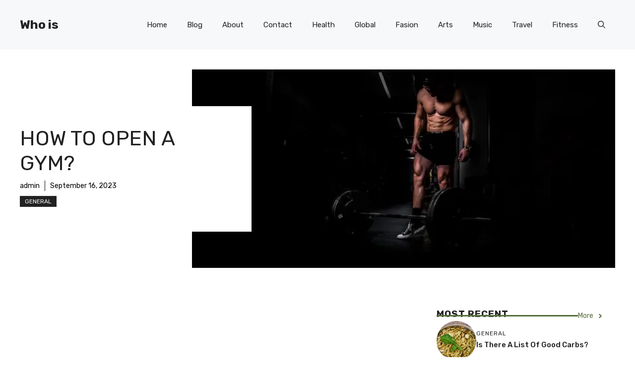

--- FILE ---
content_type: text/html; charset=UTF-8
request_url: https://en.gymsozluk.com/how-to-open-a-gym/
body_size: 26743
content:

<!DOCTYPE html><html lang="en-US"><head> <script async src="https://pagead2.googlesyndication.com/pagead/js/adsbygoogle.js?client=ca-pub-4860254228213675"
     crossorigin="anonymous"></script>  <script async src="https://www.googletagmanager.com/gtag/js?id=G-H89W0SFXHL"></script> <script>window.dataLayer = window.dataLayer || [];
  function gtag(){dataLayer.push(arguments);}
  gtag('js', new Date());

  gtag('config', 'G-H89W0SFXHL');</script>  <script async src="https://www.googletagmanager.com/gtag/js?id=UA-164573502-1"></script> <script>window.dataLayer = window.dataLayer || [];
  function gtag(){dataLayer.push(arguments);}
  gtag('js', new Date());

  gtag('config', 'UA-164573502-1');</script> <meta charset="UTF-8"><link rel="preconnect" href="https://fonts.gstatic.com/" crossorigin /><script>WebFontConfig={google:{families:["Rubik:300,regular,500,600,700,800,900,300italic,italic,500italic,600italic,700italic,800italic,900italic&display=swap"]}};if ( typeof WebFont === "object" && typeof WebFont.load === "function" ) { WebFont.load( WebFontConfig ); }</script><script data-optimized="1" src="https://en.gymsozluk.com/wp-content/plugins/litespeed-cache/assets/js/webfontloader.min.js"></script> <meta name='robots' content='index, follow, max-image-preview:large, max-snippet:-1, max-video-preview:-1' /><meta name="viewport" content="width=device-width, initial-scale=1"><title>How to open a gym? - Who is</title><link rel="canonical" href="https://en.gymsozluk.com/how-to-open-a-gym/" /><meta property="og:locale" content="en_US" /><meta property="og:type" content="article" /><meta property="og:title" content="How to open a gym? - Who is" /><meta property="og:description" content="Embarking on the journey of opening a gym is an exciting and potentially rewarding endeavor. However, it requires careful planning, knowledge, and a deep understanding of the fitness industry. This article provides a detailed, scientifically based guide on how to open a gym, covering everything from conceptualization to execution. Conducting Market Research Analyzing the Local ... Read more" /><meta property="og:url" content="https://en.gymsozluk.com/how-to-open-a-gym/" /><meta property="og:site_name" content="Who is" /><meta property="article:published_time" content="2023-09-16T15:18:41+00:00" /><meta property="og:image" content="https://en.gymsozluk.com/wp-content/uploads/2023/09/How-to-open-a-gym.webp" /><meta property="og:image:width" content="640" /><meta property="og:image:height" content="427" /><meta property="og:image:type" content="image/webp" /><meta name="author" content="admin" /><meta name="twitter:card" content="summary_large_image" /><meta name="twitter:label1" content="Written by" /><meta name="twitter:data1" content="admin" /><meta name="twitter:label2" content="Est. reading time" /><meta name="twitter:data2" content="3 minutes" /> <script type="application/ld+json" class="yoast-schema-graph">{"@context":"https://schema.org","@graph":[{"@type":"WebPage","@id":"https://en.gymsozluk.com/how-to-open-a-gym/","url":"https://en.gymsozluk.com/how-to-open-a-gym/","name":"How to open a gym? - Who is","isPartOf":{"@id":"https://en.gymsozluk.com/#website"},"primaryImageOfPage":{"@id":"https://en.gymsozluk.com/how-to-open-a-gym/#primaryimage"},"image":{"@id":"https://en.gymsozluk.com/how-to-open-a-gym/#primaryimage"},"thumbnailUrl":"https://en.gymsozluk.com/wp-content/uploads/2023/09/How-to-open-a-gym.webp","datePublished":"2023-09-16T15:18:41+00:00","dateModified":"2023-09-16T15:18:41+00:00","author":{"@id":"https://en.gymsozluk.com/#/schema/person/dd02530763de29b03b9999e30258b5d4"},"inLanguage":"en-US","potentialAction":[{"@type":"ReadAction","target":["https://en.gymsozluk.com/how-to-open-a-gym/"]}]},{"@type":"ImageObject","inLanguage":"en-US","@id":"https://en.gymsozluk.com/how-to-open-a-gym/#primaryimage","url":"https://en.gymsozluk.com/wp-content/uploads/2023/09/How-to-open-a-gym.webp","contentUrl":"https://en.gymsozluk.com/wp-content/uploads/2023/09/How-to-open-a-gym.webp","width":640,"height":427},{"@type":"WebSite","@id":"https://en.gymsozluk.com/#website","url":"https://en.gymsozluk.com/","name":"Who is","description":"","potentialAction":[{"@type":"SearchAction","target":{"@type":"EntryPoint","urlTemplate":"https://en.gymsozluk.com/?s={search_term_string}"},"query-input":"required name=search_term_string"}],"inLanguage":"en-US"},{"@type":"Person","@id":"https://en.gymsozluk.com/#/schema/person/dd02530763de29b03b9999e30258b5d4","name":"admin","image":{"@type":"ImageObject","inLanguage":"en-US","@id":"https://en.gymsozluk.com/#/schema/person/image/","url":"https://secure.gravatar.com/avatar/3dd84c2238f29e6b7b014ebfd884a0aeec7cbbba3ebe759d275c131b7ff9adcb?s=96&d=mm&r=g","contentUrl":"https://secure.gravatar.com/avatar/3dd84c2238f29e6b7b014ebfd884a0aeec7cbbba3ebe759d275c131b7ff9adcb?s=96&d=mm&r=g","caption":"admin"},"sameAs":["https://en.gymsozluk.com/"]}]}</script> <link href='https://fonts.gstatic.com' crossorigin rel='preconnect' /><link href='https://fonts.googleapis.com' crossorigin rel='preconnect' /><link rel="alternate" type="application/rss+xml" title="Who is &raquo; Feed" href="https://en.gymsozluk.com/feed/" /><link rel="alternate" type="application/rss+xml" title="Who is &raquo; Comments Feed" href="https://en.gymsozluk.com/comments/feed/" /><link rel="alternate" type="application/rss+xml" title="Who is &raquo; How to open a gym? Comments Feed" href="https://en.gymsozluk.com/how-to-open-a-gym/feed/" /><link rel="alternate" title="oEmbed (JSON)" type="application/json+oembed" href="https://en.gymsozluk.com/wp-json/oembed/1.0/embed?url=https%3A%2F%2Fen.gymsozluk.com%2Fhow-to-open-a-gym%2F" /><link rel="alternate" title="oEmbed (XML)" type="text/xml+oembed" href="https://en.gymsozluk.com/wp-json/oembed/1.0/embed?url=https%3A%2F%2Fen.gymsozluk.com%2Fhow-to-open-a-gym%2F&#038;format=xml" /><style id='wp-img-auto-sizes-contain-inline-css'>img:is([sizes=auto i],[sizes^="auto," i]){contain-intrinsic-size:3000px 1500px}</style><style id='wp-block-library-inline-css'>:root{--wp-block-synced-color:#7a00df;--wp-block-synced-color--rgb:122,0,223;--wp-bound-block-color:var(--wp-block-synced-color);--wp-editor-canvas-background:#ddd;--wp-admin-theme-color:#007cba;--wp-admin-theme-color--rgb:0,124,186;--wp-admin-theme-color-darker-10:#006ba1;--wp-admin-theme-color-darker-10--rgb:0,107,160.5;--wp-admin-theme-color-darker-20:#005a87;--wp-admin-theme-color-darker-20--rgb:0,90,135;--wp-admin-border-width-focus:2px}@media (min-resolution:192dpi){:root{--wp-admin-border-width-focus:1.5px}}.wp-element-button{cursor:pointer}:root .has-very-light-gray-background-color{background-color:#eee}:root .has-very-dark-gray-background-color{background-color:#313131}:root .has-very-light-gray-color{color:#eee}:root .has-very-dark-gray-color{color:#313131}:root .has-vivid-green-cyan-to-vivid-cyan-blue-gradient-background{background:linear-gradient(135deg,#00d084,#0693e3)}:root .has-purple-crush-gradient-background{background:linear-gradient(135deg,#34e2e4,#4721fb 50%,#ab1dfe)}:root .has-hazy-dawn-gradient-background{background:linear-gradient(135deg,#faaca8,#dad0ec)}:root .has-subdued-olive-gradient-background{background:linear-gradient(135deg,#fafae1,#67a671)}:root .has-atomic-cream-gradient-background{background:linear-gradient(135deg,#fdd79a,#004a59)}:root .has-nightshade-gradient-background{background:linear-gradient(135deg,#330968,#31cdcf)}:root .has-midnight-gradient-background{background:linear-gradient(135deg,#020381,#2874fc)}:root{--wp--preset--font-size--normal:16px;--wp--preset--font-size--huge:42px}.has-regular-font-size{font-size:1em}.has-larger-font-size{font-size:2.625em}.has-normal-font-size{font-size:var(--wp--preset--font-size--normal)}.has-huge-font-size{font-size:var(--wp--preset--font-size--huge)}.has-text-align-center{text-align:center}.has-text-align-left{text-align:left}.has-text-align-right{text-align:right}.has-fit-text{white-space:nowrap!important}#end-resizable-editor-section{display:none}.aligncenter{clear:both}.items-justified-left{justify-content:flex-start}.items-justified-center{justify-content:center}.items-justified-right{justify-content:flex-end}.items-justified-space-between{justify-content:space-between}.screen-reader-text{border:0;clip-path:inset(50%);height:1px;margin:-1px;overflow:hidden;padding:0;position:absolute;width:1px;word-wrap:normal!important}.screen-reader-text:focus{background-color:#ddd;clip-path:none;color:#444;display:block;font-size:1em;height:auto;left:5px;line-height:normal;padding:15px 23px 14px;text-decoration:none;top:5px;width:auto;z-index:100000}html :where(.has-border-color){border-style:solid}html :where([style*=border-top-color]){border-top-style:solid}html :where([style*=border-right-color]){border-right-style:solid}html :where([style*=border-bottom-color]){border-bottom-style:solid}html :where([style*=border-left-color]){border-left-style:solid}html :where([style*=border-width]){border-style:solid}html :where([style*=border-top-width]){border-top-style:solid}html :where([style*=border-right-width]){border-right-style:solid}html :where([style*=border-bottom-width]){border-bottom-style:solid}html :where([style*=border-left-width]){border-left-style:solid}html :where(img[class*=wp-image-]){height:auto;max-width:100%}:where(figure){margin:0 0 1em}html :where(.is-position-sticky){--wp-admin--admin-bar--position-offset:var(--wp-admin--admin-bar--height,0px)}@media screen and (max-width:600px){html :where(.is-position-sticky){--wp-admin--admin-bar--position-offset:0px}}</style><style id='global-styles-inline-css'>:root{--wp--preset--aspect-ratio--square:1;--wp--preset--aspect-ratio--4-3:4/3;--wp--preset--aspect-ratio--3-4:3/4;--wp--preset--aspect-ratio--3-2:3/2;--wp--preset--aspect-ratio--2-3:2/3;--wp--preset--aspect-ratio--16-9:16/9;--wp--preset--aspect-ratio--9-16:9/16;--wp--preset--color--black:#000;--wp--preset--color--cyan-bluish-gray:#abb8c3;--wp--preset--color--white:#fff;--wp--preset--color--pale-pink:#f78da7;--wp--preset--color--vivid-red:#cf2e2e;--wp--preset--color--luminous-vivid-orange:#ff6900;--wp--preset--color--luminous-vivid-amber:#fcb900;--wp--preset--color--light-green-cyan:#7bdcb5;--wp--preset--color--vivid-green-cyan:#00d084;--wp--preset--color--pale-cyan-blue:#8ed1fc;--wp--preset--color--vivid-cyan-blue:#0693e3;--wp--preset--color--vivid-purple:#9b51e0;--wp--preset--color--contrast:var(--contrast);--wp--preset--color--contrast-2:var(--contrast-2);--wp--preset--color--contrast-3:var(--contrast-3);--wp--preset--color--base:var(--base);--wp--preset--color--base-2:var(--base-2);--wp--preset--color--base-3:var(--base-3);--wp--preset--color--accent:var(--accent);--wp--preset--color--accent-2:var(--accent-2);--wp--preset--gradient--vivid-cyan-blue-to-vivid-purple:linear-gradient(135deg,#0693e3 0%,#9b51e0 100%);--wp--preset--gradient--light-green-cyan-to-vivid-green-cyan:linear-gradient(135deg,#7adcb4 0%,#00d082 100%);--wp--preset--gradient--luminous-vivid-amber-to-luminous-vivid-orange:linear-gradient(135deg,#fcb900 0%,#ff6900 100%);--wp--preset--gradient--luminous-vivid-orange-to-vivid-red:linear-gradient(135deg,#ff6900 0%,#cf2e2e 100%);--wp--preset--gradient--very-light-gray-to-cyan-bluish-gray:linear-gradient(135deg,#eee 0%,#a9b8c3 100%);--wp--preset--gradient--cool-to-warm-spectrum:linear-gradient(135deg,#4aeadc 0%,#9778d1 20%,#cf2aba 40%,#ee2c82 60%,#fb6962 80%,#fef84c 100%);--wp--preset--gradient--blush-light-purple:linear-gradient(135deg,#ffceec 0%,#9896f0 100%);--wp--preset--gradient--blush-bordeaux:linear-gradient(135deg,#fecda5 0%,#fe2d2d 50%,#6b003e 100%);--wp--preset--gradient--luminous-dusk:linear-gradient(135deg,#ffcb70 0%,#c751c0 50%,#4158d0 100%);--wp--preset--gradient--pale-ocean:linear-gradient(135deg,#fff5cb 0%,#b6e3d4 50%,#33a7b5 100%);--wp--preset--gradient--electric-grass:linear-gradient(135deg,#caf880 0%,#71ce7e 100%);--wp--preset--gradient--midnight:linear-gradient(135deg,#020381 0%,#2874fc 100%);--wp--preset--font-size--small:13px;--wp--preset--font-size--medium:20px;--wp--preset--font-size--large:36px;--wp--preset--font-size--x-large:42px;--wp--preset--spacing--20:.44rem;--wp--preset--spacing--30:.67rem;--wp--preset--spacing--40:1rem;--wp--preset--spacing--50:1.5rem;--wp--preset--spacing--60:2.25rem;--wp--preset--spacing--70:3.38rem;--wp--preset--spacing--80:5.06rem;--wp--preset--shadow--natural:6px 6px 9px rgba(0,0,0,.2);--wp--preset--shadow--deep:12px 12px 50px rgba(0,0,0,.4);--wp--preset--shadow--sharp:6px 6px 0px rgba(0,0,0,.2);--wp--preset--shadow--outlined:6px 6px 0px -3px #fff,6px 6px #000;--wp--preset--shadow--crisp:6px 6px 0px #000}:where(.is-layout-flex){gap:.5em}:where(.is-layout-grid){gap:.5em}body .is-layout-flex{display:flex}.is-layout-flex{flex-wrap:wrap;align-items:center}.is-layout-flex>:is(*,div){margin:0}body .is-layout-grid{display:grid}.is-layout-grid>:is(*,div){margin:0}:where(.wp-block-columns.is-layout-flex){gap:2em}:where(.wp-block-columns.is-layout-grid){gap:2em}:where(.wp-block-post-template.is-layout-flex){gap:1.25em}:where(.wp-block-post-template.is-layout-grid){gap:1.25em}.has-black-color{color:var(--wp--preset--color--black) !important}.has-cyan-bluish-gray-color{color:var(--wp--preset--color--cyan-bluish-gray) !important}.has-white-color{color:var(--wp--preset--color--white) !important}.has-pale-pink-color{color:var(--wp--preset--color--pale-pink) !important}.has-vivid-red-color{color:var(--wp--preset--color--vivid-red) !important}.has-luminous-vivid-orange-color{color:var(--wp--preset--color--luminous-vivid-orange) !important}.has-luminous-vivid-amber-color{color:var(--wp--preset--color--luminous-vivid-amber) !important}.has-light-green-cyan-color{color:var(--wp--preset--color--light-green-cyan) !important}.has-vivid-green-cyan-color{color:var(--wp--preset--color--vivid-green-cyan) !important}.has-pale-cyan-blue-color{color:var(--wp--preset--color--pale-cyan-blue) !important}.has-vivid-cyan-blue-color{color:var(--wp--preset--color--vivid-cyan-blue) !important}.has-vivid-purple-color{color:var(--wp--preset--color--vivid-purple) !important}.has-black-background-color{background-color:var(--wp--preset--color--black) !important}.has-cyan-bluish-gray-background-color{background-color:var(--wp--preset--color--cyan-bluish-gray) !important}.has-white-background-color{background-color:var(--wp--preset--color--white) !important}.has-pale-pink-background-color{background-color:var(--wp--preset--color--pale-pink) !important}.has-vivid-red-background-color{background-color:var(--wp--preset--color--vivid-red) !important}.has-luminous-vivid-orange-background-color{background-color:var(--wp--preset--color--luminous-vivid-orange) !important}.has-luminous-vivid-amber-background-color{background-color:var(--wp--preset--color--luminous-vivid-amber) !important}.has-light-green-cyan-background-color{background-color:var(--wp--preset--color--light-green-cyan) !important}.has-vivid-green-cyan-background-color{background-color:var(--wp--preset--color--vivid-green-cyan) !important}.has-pale-cyan-blue-background-color{background-color:var(--wp--preset--color--pale-cyan-blue) !important}.has-vivid-cyan-blue-background-color{background-color:var(--wp--preset--color--vivid-cyan-blue) !important}.has-vivid-purple-background-color{background-color:var(--wp--preset--color--vivid-purple) !important}.has-black-border-color{border-color:var(--wp--preset--color--black) !important}.has-cyan-bluish-gray-border-color{border-color:var(--wp--preset--color--cyan-bluish-gray) !important}.has-white-border-color{border-color:var(--wp--preset--color--white) !important}.has-pale-pink-border-color{border-color:var(--wp--preset--color--pale-pink) !important}.has-vivid-red-border-color{border-color:var(--wp--preset--color--vivid-red) !important}.has-luminous-vivid-orange-border-color{border-color:var(--wp--preset--color--luminous-vivid-orange) !important}.has-luminous-vivid-amber-border-color{border-color:var(--wp--preset--color--luminous-vivid-amber) !important}.has-light-green-cyan-border-color{border-color:var(--wp--preset--color--light-green-cyan) !important}.has-vivid-green-cyan-border-color{border-color:var(--wp--preset--color--vivid-green-cyan) !important}.has-pale-cyan-blue-border-color{border-color:var(--wp--preset--color--pale-cyan-blue) !important}.has-vivid-cyan-blue-border-color{border-color:var(--wp--preset--color--vivid-cyan-blue) !important}.has-vivid-purple-border-color{border-color:var(--wp--preset--color--vivid-purple) !important}.has-vivid-cyan-blue-to-vivid-purple-gradient-background{background:var(--wp--preset--gradient--vivid-cyan-blue-to-vivid-purple) !important}.has-light-green-cyan-to-vivid-green-cyan-gradient-background{background:var(--wp--preset--gradient--light-green-cyan-to-vivid-green-cyan) !important}.has-luminous-vivid-amber-to-luminous-vivid-orange-gradient-background{background:var(--wp--preset--gradient--luminous-vivid-amber-to-luminous-vivid-orange) !important}.has-luminous-vivid-orange-to-vivid-red-gradient-background{background:var(--wp--preset--gradient--luminous-vivid-orange-to-vivid-red) !important}.has-very-light-gray-to-cyan-bluish-gray-gradient-background{background:var(--wp--preset--gradient--very-light-gray-to-cyan-bluish-gray) !important}.has-cool-to-warm-spectrum-gradient-background{background:var(--wp--preset--gradient--cool-to-warm-spectrum) !important}.has-blush-light-purple-gradient-background{background:var(--wp--preset--gradient--blush-light-purple) !important}.has-blush-bordeaux-gradient-background{background:var(--wp--preset--gradient--blush-bordeaux) !important}.has-luminous-dusk-gradient-background{background:var(--wp--preset--gradient--luminous-dusk) !important}.has-pale-ocean-gradient-background{background:var(--wp--preset--gradient--pale-ocean) !important}.has-electric-grass-gradient-background{background:var(--wp--preset--gradient--electric-grass) !important}.has-midnight-gradient-background{background:var(--wp--preset--gradient--midnight) !important}.has-small-font-size{font-size:var(--wp--preset--font-size--small) !important}.has-medium-font-size{font-size:var(--wp--preset--font-size--medium) !important}.has-large-font-size{font-size:var(--wp--preset--font-size--large) !important}.has-x-large-font-size{font-size:var(--wp--preset--font-size--x-large) !important}</style><style id='classic-theme-styles-inline-css'>/*! This file is auto-generated */
.wp-block-button__link{color:#fff;background-color:#32373c;border-radius:9999px;box-shadow:none;text-decoration:none;padding:calc(.667em + 2px) calc(1.333em + 2px);font-size:1.125em}.wp-block-file__button{background:#32373c;color:#fff;text-decoration:none}</style><link data-optimized="1" rel='stylesheet' id='wppa_style-css' href='https://en.gymsozluk.com/wp-content/litespeed/css/22695913c88291a0419e30d7a9ed1093.css?ver=d1093' media='all' /><style id='wppa_style-inline-css'>.wppa-box{border-style:solid;border-width:1px;border-radius:6px;-moz-border-radius:6px;margin-bottom:8px;background-color:#eee;border-color:#ccc}.wppa-mini-box{border-style:solid;border-width:1px;border-radius:2px;border-color:#ccc}.wppa-box-text,.wppa-box-text-nocolor{font-weight:400}.wppa-thumb-text{font-weight:400}.wppa-nav-text{font-weight:400}.wppa-img{background-color:#eee}.wppa-title{font-weight:700}.wppa-fulldesc{font-weight:400}.wppa-fulltitle{font-weight:400}</style><link data-optimized="1" rel='stylesheet' id='ez-toc-css' href='https://en.gymsozluk.com/wp-content/litespeed/css/8957697834b86063c249ea49271db562.css?ver=db562' media='all' /><style id='ez-toc-inline-css'>div#ez-toc-container .ez-toc-title{font-size:120%}div#ez-toc-container .ez-toc-title{font-weight:500}div#ez-toc-container ul li{font-size:95%}div#ez-toc-container nav ul ul li ul li{font-size:90%!important}.ez-toc-container-direction{direction:ltr}.ez-toc-counter ul{counter-reset:item}.ez-toc-counter nav ul li a:before{content:counters(item,".",decimal) ". ";display:inline-block;counter-increment:item;flex-grow:0;flex-shrink:0;margin-right:.2em;float:left}.ez-toc-widget-direction{direction:ltr}.ez-toc-widget-container ul{counter-reset:item}.ez-toc-widget-container nav ul li a:before{content:counters(item,".",decimal) ". ";display:inline-block;counter-increment:item;flex-grow:0;flex-shrink:0;margin-right:.2em;float:left}</style><link data-optimized="1" rel='stylesheet' id='generate-comments-css' href='https://en.gymsozluk.com/wp-content/litespeed/css/2c1d30ba58acb56a72b428f7f284123a.css?ver=4123a' media='all' /><link data-optimized="1" rel='stylesheet' id='generate-widget-areas-css' href='https://en.gymsozluk.com/wp-content/litespeed/css/cdfaab19e11e6f99ff9c1ec4b46c62a6.css?ver=c62a6' media='all' /><link data-optimized="1" rel='stylesheet' id='generate-style-css' href='https://en.gymsozluk.com/wp-content/litespeed/css/156dfe3be76c3915e4f79c90f695cbb6.css?ver=5cbb6' media='all' /><style id='generate-style-inline-css'>body{background-color:var(--base-3);color:var(--contrast)}a{color:var(--accent)}a:hover,a:focus{text-decoration:underline}.entry-title a,.site-branding a,a.button,.wp-block-button__link,.main-navigation a{text-decoration:none}a:hover,a:focus,a:active{color:var(--contrast)}.grid-container{max-width:1280px}.wp-block-group__inner-container{max-width:1280px;margin-left:auto;margin-right:auto}.site-header .header-image{width:90px}:root{--contrast:#222;--contrast-2:#575760;--contrast-3:#b2b2be;--base:#f0f0f0;--base-2:#f7f8f9;--base-3:#fff;--accent:#0c4767;--accent-2:#566e3d}:root .has-contrast-color{color:var(--contrast)}:root .has-contrast-background-color{background-color:var(--contrast)}:root .has-contrast-2-color{color:var(--contrast-2)}:root .has-contrast-2-background-color{background-color:var(--contrast-2)}:root .has-contrast-3-color{color:var(--contrast-3)}:root .has-contrast-3-background-color{background-color:var(--contrast-3)}:root .has-base-color{color:var(--base)}:root .has-base-background-color{background-color:var(--base)}:root .has-base-2-color{color:var(--base-2)}:root .has-base-2-background-color{background-color:var(--base-2)}:root .has-base-3-color{color:var(--base-3)}:root .has-base-3-background-color{background-color:var(--base-3)}:root .has-accent-color{color:var(--accent)}:root .has-accent-background-color{background-color:var(--accent)}:root .has-accent-2-color{color:var(--accent-2)}:root .has-accent-2-background-color{background-color:var(--accent-2)}.gp-modal:not(.gp-modal--open):not(.gp-modal--transition){display:none}.gp-modal--transition:not(.gp-modal--open){pointer-events:none}.gp-modal-overlay:not(.gp-modal-overlay--open):not(.gp-modal--transition){display:none}.gp-modal__overlay{display:none;position:fixed;top:0;left:0;right:0;bottom:0;background:rgba(0,0,0,.2);display:flex;justify-content:center;align-items:center;z-index:10000;backdrop-filter:blur(3px);transition:opacity .5s ease;opacity:0}.gp-modal--open:not(.gp-modal--transition) .gp-modal__overlay{opacity:1}.gp-modal__container{max-width:100%;max-height:100vh;transform:scale(.9);transition:transform .5s ease;padding:0 10px}.gp-modal--open:not(.gp-modal--transition) .gp-modal__container{transform:scale(1)}.search-modal-fields{display:flex}.gp-search-modal .gp-modal__overlay{align-items:flex-start;padding-top:25vh;background:var(--gp-search-modal-overlay-bg-color)}.search-modal-form{width:500px;max-width:100%;background-color:var(--gp-search-modal-bg-color);color:var(--gp-search-modal-text-color)}.search-modal-form .search-field,.search-modal-form .search-field:focus{width:100%;height:60px;background-color:transparent;border:0;appearance:none;color:currentColor}.search-modal-fields button,.search-modal-fields button:active,.search-modal-fields button:focus,.search-modal-fields button:hover{background-color:transparent;border:0;color:currentColor;width:60px}body,button,input,select,textarea{font-family:Rubik,sans-serif}h2{text-transform:uppercase;font-size:30px}@media (max-width:768px){h2{font-size:22px}}h1{text-transform:uppercase}h3{font-weight:500;text-transform:capitalize;font-size:30px}h6{font-weight:400;text-transform:uppercase;font-size:13px;letter-spacing:1px;line-height:1em;margin-bottom:13px}h4{font-weight:600;text-transform:uppercase;font-size:19px;letter-spacing:1px;line-height:1.4em;margin-bottom:0}.top-bar{background-color:#636363;color:#fff}.top-bar a{color:#fff}.top-bar a:hover{color:#303030}.site-header{background-color:var(--base-2)}.main-title a,.main-title a:hover{color:var(--contrast)}.site-description{color:var(--contrast-2)}.main-navigation .main-nav ul li a,.main-navigation .menu-toggle,.main-navigation .menu-bar-items{color:var(--contrast)}.main-navigation .main-nav ul li:not([class*=current-menu-]):hover>a,.main-navigation .main-nav ul li:not([class*=current-menu-]):focus>a,.main-navigation .main-nav ul li.sfHover:not([class*=current-menu-])>a,.main-navigation .menu-bar-item:hover>a,.main-navigation .menu-bar-item.sfHover>a{color:var(--accent)}button.menu-toggle:hover,button.menu-toggle:focus{color:var(--contrast)}.main-navigation .main-nav ul li[class*=current-menu-]>a{color:var(--accent)}.navigation-search input[type=search],.navigation-search input[type=search]:active,.navigation-search input[type=search]:focus,.main-navigation .main-nav ul li.search-item.active>a,.main-navigation .menu-bar-items .search-item.active>a{color:var(--accent)}.main-navigation ul ul{background-color:var(--base)}.separate-containers .inside-article,.separate-containers .comments-area,.separate-containers .page-header,.one-container .container,.separate-containers .paging-navigation,.inside-page-header{background-color:var(--base-3)}.entry-title a{color:var(--contrast)}.entry-title a:hover{color:var(--contrast-2)}.entry-meta{color:var(--contrast-2)}.sidebar .widget{background-color:var(--base-3)}.footer-widgets{background-color:var(--base-3)}.site-info{background-color:var(--base-3)}input[type=text],input[type=email],input[type=url],input[type=password],input[type=search],input[type=tel],input[type=number],textarea,select{color:var(--contrast);background-color:var(--base-2);border-color:var(--base)}input[type=text]:focus,input[type=email]:focus,input[type=url]:focus,input[type=password]:focus,input[type=search]:focus,input[type=tel]:focus,input[type=number]:focus,textarea:focus,select:focus{color:var(--contrast);background-color:var(--base-2);border-color:var(--contrast-3)}button,html input[type=button],input[type=reset],input[type=submit],a.button,a.wp-block-button__link:not(.has-background){color:#fff;background-color:#55555e}button:hover,html input[type=button]:hover,input[type=reset]:hover,input[type=submit]:hover,a.button:hover,button:focus,html input[type=button]:focus,input[type=reset]:focus,input[type=submit]:focus,a.button:focus,a.wp-block-button__link:not(.has-background):active,a.wp-block-button__link:not(.has-background):focus,a.wp-block-button__link:not(.has-background):hover{color:#fff;background-color:#3f4047}a.generate-back-to-top{background-color:rgba(0,0,0,.4);color:#fff}a.generate-back-to-top:hover,a.generate-back-to-top:focus{background-color:rgba(0,0,0,.6);color:#fff}:root{--gp-search-modal-bg-color:var(--base-3);--gp-search-modal-text-color:var(--contrast);--gp-search-modal-overlay-bg-color:rgba(0,0,0,.2)}@media (max-width:768px){.main-navigation .menu-bar-item:hover>a,.main-navigation .menu-bar-item.sfHover>a{background:0 0;color:var(--contrast)}}.nav-below-header .main-navigation .inside-navigation.grid-container,.nav-above-header .main-navigation .inside-navigation.grid-container{padding:0 20px}.site-main .wp-block-group__inner-container{padding:40px}.separate-containers .paging-navigation{padding-top:20px;padding-bottom:20px}.entry-content .alignwide,body:not(.no-sidebar) .entry-content .alignfull{margin-left:-40px;width:calc(100% + 80px);max-width:calc(100% + 80px)}.rtl .menu-item-has-children .dropdown-menu-toggle{padding-left:20px}.rtl .main-navigation .main-nav ul li.menu-item-has-children>a{padding-right:20px}@media (max-width:768px){.separate-containers .inside-article,.separate-containers .comments-area,.separate-containers .page-header,.separate-containers .paging-navigation,.one-container .site-content,.inside-page-header{padding:30px}.site-main .wp-block-group__inner-container{padding:30px}.inside-top-bar{padding-right:30px;padding-left:30px}.inside-header{padding-right:30px;padding-left:30px}.widget-area .widget{padding-top:30px;padding-right:30px;padding-bottom:30px;padding-left:30px}.footer-widgets-container{padding-top:30px;padding-right:30px;padding-bottom:30px;padding-left:30px}.inside-site-info{padding-right:30px;padding-left:30px}.entry-content .alignwide,body:not(.no-sidebar) .entry-content .alignfull{margin-left:-30px;width:calc(100% + 60px);max-width:calc(100% + 60px)}.one-container .site-main .paging-navigation{margin-bottom:20px}}.is-right-sidebar{width:30%}.is-left-sidebar{width:30%}.site-content .content-area{width:70%}@media (max-width:768px){.main-navigation .menu-toggle,.sidebar-nav-mobile:not(#sticky-placeholder){display:block}.main-navigation ul,.gen-sidebar-nav,.main-navigation:not(.slideout-navigation):not(.toggled) .main-nav>ul,.has-inline-mobile-toggle #site-navigation .inside-navigation>*:not(.navigation-search):not(.main-nav){display:none}.nav-align-right .inside-navigation,.nav-align-center .inside-navigation{justify-content:space-between}.has-inline-mobile-toggle .mobile-menu-control-wrapper{display:flex;flex-wrap:wrap}.has-inline-mobile-toggle .inside-header{flex-direction:row;text-align:left;flex-wrap:wrap}.has-inline-mobile-toggle .header-widget,.has-inline-mobile-toggle #site-navigation{flex-basis:100%}.nav-float-left .has-inline-mobile-toggle #site-navigation{order:10}}.dynamic-author-image-rounded{border-radius:100%}.dynamic-featured-image,.dynamic-author-image{vertical-align:middle}.one-container.blog .dynamic-content-template:not(:last-child),.one-container.archive .dynamic-content-template:not(:last-child){padding-bottom:0}.dynamic-entry-excerpt>p:last-child{margin-bottom:0}</style><style id='generateblocks-inline-css'>.gb-container .wp-block-image img{vertical-align:middle}.gb-container .gb-shape{position:absolute;overflow:hidden;pointer-events:none;line-height:0}.gb-container .gb-shape svg{fill:currentColor}.gb-container-d0a86651{display:flex;flex-wrap:wrap;align-items:center;column-gap:20px;row-gap:20px;color:var(--contrast)}.gb-container-d0a86651 a{color:var(--contrast)}.gb-container-d0a86651 a:hover{color:var(--contrast)}.gb-container-bcbc46ac{width:60%;flex-basis:calc(100% - 75px);text-align:center;border-top:3px solid var(--accent-2)}.gb-container-e9bed0be{flex-basis:100%}.gb-container-03919c55{height:100%;display:flex;align-items:center;column-gap:20px}.gb-grid-wrapper>.gb-grid-column-03919c55{width:100%}.gb-container-3ff058ae{flex-shrink:0;flex-basis:80px}.gb-container-c551a107{flex-shrink:1}.gb-container-70385d72{max-width:1280px;display:flex;flex-wrap:wrap;align-items:center;column-gap:40px;padding:40px;margin-right:auto;margin-left:auto}.gb-container-579e5b87{width:40%;z-index:2;position:relative;flex-grow:1;flex-basis:0px;font-size:14px;padding-top:40px;padding-right:40px;padding-bottom:40px;background-color:var(--base-3)}.gb-container-df5dc3d1{display:flex;align-items:center;padding:0;margin-bottom:10px}.gb-container-d909e043{display:flex;column-gap:5px;row-gap:10px;padding:0;margin-bottom:10px}.gb-container-4e92c4e8{width:60%;overflow-x:hidden;overflow-y:hidden;flex-grow:2;flex-basis:0px;padding:0;margin-left:-10%}.gb-container-e224c1dd{background-color:var(--base-2)}.gb-container-33435c22{max-width:1280px;padding:40px 20px;margin-right:auto;margin-left:auto}.gb-container-738a1dec{display:flex;align-items:center;justify-content:space-between;column-gap:40px;padding:60px 20px;margin-top:60px;margin-bottom:60px;border-top:1px solid var(--base-3);border-bottom:1px solid var(--base-3)}.gb-container-7cc01e6c{width:32%;display:flex;justify-content:center;column-gap:20px;flex-grow:1;flex-shrink:1;flex-basis:0px;padding:0 20px}.gb-container-13e76207{display:flex;justify-content:space-between;padding-right:40px;padding-left:40px}.gb-icon svg{fill:currentColor}.gb-highlight{background:0 0;color:unset}h4.gb-headline-9e06b5e3{flex-basis:100%;margin-bottom:-20px}h6.gb-headline-14dcdb64{font-size:12px;margin-bottom:8px}h3.gb-headline-040f2ffe{font-size:15px;margin-bottom:5px}h1.gb-headline-56c7eb13{margin-bottom:10px}p.gb-headline-aeaa56f5{font-size:14px;padding-right:10px;margin-right:10px;margin-bottom:0;border-right-width:1px;border-right-style:solid;color:#000}p.gb-headline-aeaa56f5 a{color:#000}p.gb-headline-aa97946f{font-size:14px;padding-right:10px;margin-right:10px;margin-bottom:0;color:#000}p.gb-headline-aa97946f a{color:#000}p.gb-headline-34307d45{font-size:14px;letter-spacing:.3em;font-weight:700;text-transform:uppercase;text-align:center;margin-top:10px;color:#2e3d4d}p.gb-headline-884f2920{flex-grow:1;flex-shrink:1;flex-basis:0px;font-size:13px;letter-spacing:.2em;font-weight:700;text-transform:uppercase;text-align:center;margin-bottom:0}p.gb-headline-6c42a0d0{flex-grow:1;flex-shrink:1;flex-basis:0px;font-size:13px;letter-spacing:.2em;font-weight:700;text-transform:uppercase;text-align:center;padding-right:30px;padding-left:30px;margin-bottom:0;border-right-width:1px;border-right-style:solid;border-left-width:1px;border-left-style:solid}p.gb-headline-18cafecf{font-size:12px;letter-spacing:.2em;font-weight:700;text-transform:uppercase;text-align:left;margin-right:auto;margin-bottom:0}.gb-button{text-decoration:none}.gb-icon svg{fill:currentColor}a.gb-button-3a4a7e95{display:inline-flex;align-items:center;justify-content:center;font-size:14px;text-align:center;color:var(--accent-2)}a.gb-button-3a4a7e95:hover,a.gb-button-3a4a7e95:active,a.gb-button-3a4a7e95:focus{color:var(--contrast)}a.gb-button-3a4a7e95 .gb-icon{font-size:1em;line-height:0;padding-left:.5em}a.gb-button-3a4a7e95 .gb-icon svg{height:1em;width:1em}a.gb-button-5d91b971{display:inline-flex;align-items:center;justify-content:center;font-size:12px;text-transform:uppercase;text-align:center;padding:2px 10px;background-color:var(--contrast);color:#fff}a.gb-button-5d91b971:hover,a.gb-button-5d91b971:active,a.gb-button-5d91b971:focus{background-color:var(--contrast-2);color:#fff}a.gb-button-896a77f7{display:inline-flex;align-items:center;justify-content:center;text-align:center}a.gb-button-896a77f7 .gb-icon{font-size:.9em;line-height:0}a.gb-button-896a77f7 .gb-icon svg{height:1em;width:1em}a.gb-button-90da0b26{display:inline-flex;align-items:center;justify-content:center;text-align:center}a.gb-button-90da0b26 .gb-icon{font-size:.9em;line-height:0}a.gb-button-90da0b26 .gb-icon svg{height:1em;width:1em}a.gb-button-8e77e621{display:inline-flex;align-items:center;justify-content:center;text-align:center}a.gb-button-8e77e621 .gb-icon{font-size:.9em;line-height:0}a.gb-button-8e77e621 .gb-icon svg{height:1em;width:1em}a.gb-button-3cf1d6c1{display:inline-flex;align-items:center;justify-content:center;text-align:center}a.gb-button-3cf1d6c1 .gb-icon{font-size:.9em;line-height:0}a.gb-button-3cf1d6c1 .gb-icon svg{height:1em;width:1em}a.gb-button-e994ac59{display:inline-flex;align-items:center;justify-content:center;font-size:12px;letter-spacing:.2em;font-weight:700;text-transform:uppercase;text-align:center;margin-right:30px}a.gb-button-a39792f6{display:inline-flex;align-items:center;justify-content:center;font-size:12px;letter-spacing:.2em;font-weight:700;text-transform:uppercase;text-align:center;margin-right:30px}.gb-grid-wrapper{display:flex;flex-wrap:wrap}.gb-grid-column{box-sizing:border-box}.gb-grid-wrapper .wp-block-image{margin-bottom:0}.gb-grid-wrapper-b3929361{row-gap:20px}.gb-block-image img{vertical-align:middle}.gb-image-95849c3e{border-radius:50%;width:80px;height:80px;object-fit:cover}.gb-image-fdc3040e{width:100%;height:400px;object-fit:cover}@media (min-width:1025px){.gb-grid-wrapper>div.gb-grid-column-579e5b87{padding-bottom:0}.gb-grid-wrapper>div.gb-grid-column-4e92c4e8{padding-bottom:0}}@media (max-width:1024px){.gb-container-579e5b87{width:50%}.gb-grid-wrapper>.gb-grid-column-579e5b87{width:50%}.gb-container-4e92c4e8{width:50%}.gb-grid-wrapper>.gb-grid-column-4e92c4e8{width:50%}.gb-container-738a1dec{column-gap:40px}a.gb-button-a39792f6{margin-right:0}.gb-grid-wrapper-b3929361{margin-left:-20px}.gb-grid-wrapper-b3929361>.gb-grid-column{padding-left:20px}}@media (max-width:1024px) and (min-width:768px){.gb-grid-wrapper>div.gb-grid-column-579e5b87{padding-bottom:0}.gb-grid-wrapper>div.gb-grid-column-4e92c4e8{padding-bottom:0}}@media (max-width:767px){.gb-container-d0a86651{text-align:center;padding-top:40px}.gb-container-bcbc46ac{width:100%}.gb-grid-wrapper>.gb-grid-column-bcbc46ac{width:100%}.gb-container-3ff058ae{width:50%;text-align:center}.gb-grid-wrapper>.gb-grid-column-3ff058ae{width:50%}.gb-container-c551a107{width:50%;text-align:left}.gb-grid-wrapper>.gb-grid-column-c551a107{width:50%}.gb-container-70385d72{flex-direction:column;row-gap:20px;padding:20px}.gb-container-579e5b87{width:100%;padding:0 40px 0 0}.gb-grid-wrapper>.gb-grid-column-579e5b87{width:100%}.gb-grid-wrapper>div.gb-grid-column-579e5b87{padding-bottom:0}.gb-container-4e92c4e8{width:100%;min-height:250px;order:-1;margin-left:0}.gb-grid-wrapper>.gb-grid-column-4e92c4e8{width:100%}.gb-container-738a1dec{flex-direction:column;row-gap:40px}.gb-container-7cc01e6c{width:100%}.gb-grid-wrapper>.gb-grid-column-7cc01e6c{width:100%}.gb-grid-wrapper>div.gb-grid-column-7cc01e6c{padding-bottom:0}.gb-container-13e76207{flex-direction:column;align-items:center;justify-content:center;row-gap:10px}h4.gb-headline-9e06b5e3{text-align:left}h6.gb-headline-14dcdb64{text-align:left}h3.gb-headline-040f2ffe{text-align:left}p.gb-headline-6c42a0d0{border-right-width:0;border-right-style:solid;border-left-width:0;border-left-style:solid}p.gb-headline-18cafecf{text-align:center;margin-right:20px;margin-left:20px}a.gb-button-5d91b971{margin-bottom:5px}a.gb-button-e994ac59{margin-right:0}a.gb-button-a39792f6{margin-right:0}}</style><link data-optimized="1" rel='stylesheet' id='wp-block-paragraph-css' href='https://en.gymsozluk.com/wp-content/litespeed/css/d16ff0c927847a0cd8f7f5cb3c1bd4b1.css?ver=bd4b1' media='all' /><link data-optimized="1" rel='stylesheet' id='wp-block-heading-css' href='https://en.gymsozluk.com/wp-content/litespeed/css/9d7f8d0e7e81d8b79b81de6ce452bef2.css?ver=2bef2' media='all' /> <script data-optimized="1" src="https://en.gymsozluk.com/wp-content/litespeed/js/bae238edabafe809f18b1861529daf4e.js?ver=daf4e" id="wp-hooks-js"></script> <script data-optimized="1" src="https://en.gymsozluk.com/wp-content/litespeed/js/4484887b9e3011f9a6f1da0c156638ed.js?ver=638ed" id="wp-i18n-js"></script> <script data-optimized="1" id="wp-i18n-js-after">wp.i18n.setLocaleData({'text direction\u0004ltr':['ltr']})</script> <script data-optimized="1" src="https://en.gymsozluk.com/wp-content/litespeed/js/68bd1a204e5886d4f0539b97b9f90671.js?ver=90671" id="wppa-decls-js"></script> <script src="https://en.gymsozluk.com/wp-includes/js/jquery/jquery.min.js" id="jquery-core-js"></script> <script data-optimized="1" src="https://en.gymsozluk.com/wp-content/litespeed/js/3cae7ead9848ecfdbc6f5c77c5062803.js?ver=62803" id="jquery-migrate-js"></script> <script data-optimized="1" src="https://en.gymsozluk.com/wp-content/litespeed/js/9d9db86f92488a92c15f1e84db29d144.js?ver=9d144" id="jquery-form-js"></script> <script data-optimized="1" src="https://en.gymsozluk.com/wp-content/litespeed/js/17729db61af2fe4ed70ecc3d4ff224e7.js?ver=224e7" id="imagesloaded-js"></script> <script data-optimized="1" src="https://en.gymsozluk.com/wp-content/litespeed/js/5864be851a6bbe0ff0f3ac47ad538fa5.js?ver=38fa5" id="masonry-js"></script> <script data-optimized="1" src="https://en.gymsozluk.com/wp-content/litespeed/js/412fd2b89dabb8e250710ec6287fec84.js?ver=fec84" id="jquery-masonry-js"></script> <script data-optimized="1" src="https://en.gymsozluk.com/wp-content/litespeed/js/4a8346747938c799daf750debff639bc.js?ver=639bc" id="jquery-ui-core-js"></script> <script data-optimized="1" src="https://en.gymsozluk.com/wp-content/litespeed/js/153de9f39b382d98aba33f6369ade234.js?ver=de234" id="jquery-ui-mouse-js"></script> <script data-optimized="1" src="https://en.gymsozluk.com/wp-content/litespeed/js/f6f1a642d0e0ee383f098dc3d07323e5.js?ver=323e5" id="jquery-ui-resizable-js"></script> <script data-optimized="1" src="https://en.gymsozluk.com/wp-content/litespeed/js/25d0851cdb0a65ea7279f28bef0eb576.js?ver=eb576" id="jquery-ui-draggable-js"></script> <script data-optimized="1" src="https://en.gymsozluk.com/wp-content/litespeed/js/9e79a863018cdf6cbcf0f9a0cca4ee79.js?ver=4ee79" id="jquery-ui-controlgroup-js"></script> <script data-optimized="1" src="https://en.gymsozluk.com/wp-content/litespeed/js/2997149ce70e4adfd3045e134e00590d.js?ver=0590d" id="jquery-ui-checkboxradio-js"></script> <script data-optimized="1" src="https://en.gymsozluk.com/wp-content/litespeed/js/f9973a7a2ab285fd1ea0337996fd863c.js?ver=d863c" id="jquery-ui-button-js"></script> <script data-optimized="1" src="https://en.gymsozluk.com/wp-content/litespeed/js/c81e2308d8d511b12ce7da2954e54802.js?ver=54802" id="jquery-ui-dialog-js"></script> <script data-optimized="1" id="wppa-all-js-extra">var wppaObj={"restUrl":"https://en.gymsozluk.com/wp-json/","restNonce":"b850bb5027"}</script> <script data-optimized="1" src="https://en.gymsozluk.com/wp-content/litespeed/js/cdb95cb113f23513e1c7ae88f5a3e181.js?ver=3e181" id="wppa-all-js"></script> <script data-optimized="1" src="https://en.gymsozluk.com/wp-content/litespeed/js/6991094011aa977e83093f61e00fb3f5.js?ver=fb3f5" id="nicescrollr-easing-min-js-js"></script> <script data-optimized="1" id="ez-toc-scroll-scriptjs-js-after">jQuery(document).ready(function(){document.querySelectorAll(".ez-toc-link").forEach(t=>{t=t.replaceWith(t.cloneNode(!0))}),document.querySelectorAll(".ez-toc-section").forEach(t=>{t.setAttribute("ez-toc-data-id","#"+decodeURI(t.getAttribute("id")))}),jQuery("a.ez-toc-link").click(function(){let t=jQuery(this).attr("href"),e=jQuery("#wpadminbar"),i=jQuery("header"),o=0;30>30&&(o=30),e.length&&(o+=e.height()),(i.length&&"fixed"==i.css("position")||"sticky"==i.css("position"))&&(o+=i.height()),jQuery('[ez-toc-data-id="'+decodeURI(t)+'"]').length>0&&(o=jQuery('[ez-toc-data-id="'+decodeURI(t)+'"]').offset().top-o),jQuery("html, body").animate({scrollTop:o},500)})})</script> <link rel="https://api.w.org/" href="https://en.gymsozluk.com/wp-json/" /><link rel="alternate" title="JSON" type="application/json" href="https://en.gymsozluk.com/wp-json/wp/v2/posts/1320" /><link rel="EditURI" type="application/rsd+xml" title="RSD" href="https://en.gymsozluk.com/xmlrpc.php?rsd" /><meta name="generator" content="WordPress 6.9" /><link rel='shortlink' href='https://en.gymsozluk.com/?p=1320' /><link rel="pingback" href="https://en.gymsozluk.com/xmlrpc.php"><meta name="generator" content="Powered by WPBakery Page Builder - drag and drop page builder for WordPress."/><link rel="icon" href="https://en.gymsozluk.com/wp-content/uploads/2021/08/cropped-logo-Kopya-32x32.png" sizes="32x32" /><link rel="icon" href="https://en.gymsozluk.com/wp-content/uploads/2021/08/cropped-logo-Kopya-192x192.png" sizes="192x192" /><link rel="apple-touch-icon" href="https://en.gymsozluk.com/wp-content/uploads/2021/08/cropped-logo-Kopya-180x180.png" /><meta name="msapplication-TileImage" content="https://en.gymsozluk.com/wp-content/uploads/2021/08/cropped-logo-Kopya-270x270.png" /><style id="wp-custom-css">.auto-width.gb-query-loop-wrapper{flex:1}@media (min-width:768px){.sticky-container>.gb-inside-container,.sticky-container{position:sticky;top:80px}#right-sidebar .inside-right-sidebar{height:100%}}select#wp-block-categories-1{width:100%}</style><noscript><style>.wpb_animate_when_almost_visible { opacity: 1; }</style></noscript></head><body data-rsssl=1 class="wp-singular post-template-default single single-post postid-1320 single-format-standard wp-embed-responsive wp-theme-generatepress right-sidebar nav-float-right one-container header-aligned-left dropdown-hover featured-image-active wpb-js-composer js-comp-ver-6.5.0 vc_responsive" itemtype="https://schema.org/Blog" itemscope>
<a class="screen-reader-text skip-link" href="#content" title="Skip to content">Skip to content</a><header class="site-header has-inline-mobile-toggle" id="masthead" aria-label="Site"  itemtype="https://schema.org/WPHeader" itemscope><div class="inside-header grid-container"><div class="site-branding"><p class="main-title" itemprop="headline">
<a href="https://en.gymsozluk.com/" rel="home">
Who is
</a></p></div><nav class="main-navigation mobile-menu-control-wrapper" id="mobile-menu-control-wrapper" aria-label="Mobile Toggle"><div class="menu-bar-items">	<span class="menu-bar-item">
<a href="#" role="button" aria-label="Open search" data-gpmodal-trigger="gp-search"><span class="gp-icon icon-search"><svg viewBox="0 0 512 512" aria-hidden="true" xmlns="http://www.w3.org/2000/svg" width="1em" height="1em"><path fill-rule="evenodd" clip-rule="evenodd" d="M208 48c-88.366 0-160 71.634-160 160s71.634 160 160 160 160-71.634 160-160S296.366 48 208 48zM0 208C0 93.125 93.125 0 208 0s208 93.125 208 208c0 48.741-16.765 93.566-44.843 129.024l133.826 134.018c9.366 9.379 9.355 24.575-.025 33.941-9.379 9.366-24.575 9.355-33.941-.025L337.238 370.987C301.747 399.167 256.839 416 208 416 93.125 416 0 322.875 0 208z" /></svg><svg viewBox="0 0 512 512" aria-hidden="true" xmlns="http://www.w3.org/2000/svg" width="1em" height="1em"><path d="M71.029 71.029c9.373-9.372 24.569-9.372 33.942 0L256 222.059l151.029-151.03c9.373-9.372 24.569-9.372 33.942 0 9.372 9.373 9.372 24.569 0 33.942L289.941 256l151.03 151.029c9.372 9.373 9.372 24.569 0 33.942-9.373 9.372-24.569 9.372-33.942 0L256 289.941l-151.029 151.03c-9.373 9.372-24.569 9.372-33.942 0-9.372-9.373-9.372-24.569 0-33.942L222.059 256 71.029 104.971c-9.372-9.373-9.372-24.569 0-33.942z" /></svg></span></a>
</span></div>		<button data-nav="site-navigation" class="menu-toggle" aria-controls="primary-menu" aria-expanded="false">
<span class="gp-icon icon-menu-bars"><svg viewBox="0 0 512 512" aria-hidden="true" xmlns="http://www.w3.org/2000/svg" width="1em" height="1em"><path d="M0 96c0-13.255 10.745-24 24-24h464c13.255 0 24 10.745 24 24s-10.745 24-24 24H24c-13.255 0-24-10.745-24-24zm0 160c0-13.255 10.745-24 24-24h464c13.255 0 24 10.745 24 24s-10.745 24-24 24H24c-13.255 0-24-10.745-24-24zm0 160c0-13.255 10.745-24 24-24h464c13.255 0 24 10.745 24 24s-10.745 24-24 24H24c-13.255 0-24-10.745-24-24z" /></svg><svg viewBox="0 0 512 512" aria-hidden="true" xmlns="http://www.w3.org/2000/svg" width="1em" height="1em"><path d="M71.029 71.029c9.373-9.372 24.569-9.372 33.942 0L256 222.059l151.029-151.03c9.373-9.372 24.569-9.372 33.942 0 9.372 9.373 9.372 24.569 0 33.942L289.941 256l151.03 151.029c9.372 9.373 9.372 24.569 0 33.942-9.373 9.372-24.569 9.372-33.942 0L256 289.941l-151.029 151.03c-9.373 9.372-24.569 9.372-33.942 0-9.372-9.373-9.372-24.569 0-33.942L222.059 256 71.029 104.971c-9.372-9.373-9.372-24.569 0-33.942z" /></svg></span><span class="screen-reader-text">Menu</span>		</button></nav><nav class="main-navigation has-menu-bar-items sub-menu-right" id="site-navigation" aria-label="Primary"  itemtype="https://schema.org/SiteNavigationElement" itemscope><div class="inside-navigation grid-container">
<button class="menu-toggle" aria-controls="primary-menu" aria-expanded="false">
<span class="gp-icon icon-menu-bars"><svg viewBox="0 0 512 512" aria-hidden="true" xmlns="http://www.w3.org/2000/svg" width="1em" height="1em"><path d="M0 96c0-13.255 10.745-24 24-24h464c13.255 0 24 10.745 24 24s-10.745 24-24 24H24c-13.255 0-24-10.745-24-24zm0 160c0-13.255 10.745-24 24-24h464c13.255 0 24 10.745 24 24s-10.745 24-24 24H24c-13.255 0-24-10.745-24-24zm0 160c0-13.255 10.745-24 24-24h464c13.255 0 24 10.745 24 24s-10.745 24-24 24H24c-13.255 0-24-10.745-24-24z" /></svg><svg viewBox="0 0 512 512" aria-hidden="true" xmlns="http://www.w3.org/2000/svg" width="1em" height="1em"><path d="M71.029 71.029c9.373-9.372 24.569-9.372 33.942 0L256 222.059l151.029-151.03c9.373-9.372 24.569-9.372 33.942 0 9.372 9.373 9.372 24.569 0 33.942L289.941 256l151.03 151.029c9.372 9.373 9.372 24.569 0 33.942-9.373 9.372-24.569 9.372-33.942 0L256 289.941l-151.029 151.03c-9.373 9.372-24.569 9.372-33.942 0-9.372-9.373-9.372-24.569 0-33.942L222.059 256 71.029 104.971c-9.372-9.373-9.372-24.569 0-33.942z" /></svg></span><span class="mobile-menu">Menu</span>				</button><div id="primary-menu" class="main-nav"><ul id="menu-primary" class=" menu sf-menu"><li id="menu-item-617" class="menu-item menu-item-type-post_type menu-item-object-page menu-item-home menu-item-617"><a href="https://en.gymsozluk.com/">Home</a></li><li id="menu-item-4476" class="menu-item menu-item-type-post_type menu-item-object-page current_page_parent menu-item-4476"><a href="https://en.gymsozluk.com/blog/">Blog</a></li><li id="menu-item-4494" class="menu-item menu-item-type-post_type menu-item-object-page menu-item-4494"><a href="https://en.gymsozluk.com/about/">About</a></li><li id="menu-item-4493" class="menu-item menu-item-type-post_type menu-item-object-page menu-item-4493"><a href="https://en.gymsozluk.com/contact/">Contact</a></li><li id="menu-item-4477" class="menu-item menu-item-type-taxonomy menu-item-object-category menu-item-4477"><a href="https://en.gymsozluk.com/category/health/">Health</a></li><li id="menu-item-4478" class="menu-item menu-item-type-taxonomy menu-item-object-category menu-item-4478"><a href="https://en.gymsozluk.com/category/global/">Global</a></li><li id="menu-item-621" class="menu-item menu-item-type-taxonomy menu-item-object-category menu-item-621"><a href="https://en.gymsozluk.com/category/fasion/">Fasion</a></li><li id="menu-item-4489" class="menu-item menu-item-type-taxonomy menu-item-object-category menu-item-4489"><a href="https://en.gymsozluk.com/category/arts/">Arts</a></li><li id="menu-item-623" class="menu-item menu-item-type-taxonomy menu-item-object-category menu-item-623"><a href="https://en.gymsozluk.com/category/music/">Music</a></li><li id="menu-item-4490" class="menu-item menu-item-type-taxonomy menu-item-object-category menu-item-4490"><a href="https://en.gymsozluk.com/category/travel/">Travel</a></li><li id="menu-item-4491" class="menu-item menu-item-type-taxonomy menu-item-object-category menu-item-4491"><a href="https://en.gymsozluk.com/category/fitness/">Fitness</a></li></ul></div><div class="menu-bar-items">	<span class="menu-bar-item">
<a href="#" role="button" aria-label="Open search" data-gpmodal-trigger="gp-search"><span class="gp-icon icon-search"><svg viewBox="0 0 512 512" aria-hidden="true" xmlns="http://www.w3.org/2000/svg" width="1em" height="1em"><path fill-rule="evenodd" clip-rule="evenodd" d="M208 48c-88.366 0-160 71.634-160 160s71.634 160 160 160 160-71.634 160-160S296.366 48 208 48zM0 208C0 93.125 93.125 0 208 0s208 93.125 208 208c0 48.741-16.765 93.566-44.843 129.024l133.826 134.018c9.366 9.379 9.355 24.575-.025 33.941-9.379 9.366-24.575 9.355-33.941-.025L337.238 370.987C301.747 399.167 256.839 416 208 416 93.125 416 0 322.875 0 208z" /></svg><svg viewBox="0 0 512 512" aria-hidden="true" xmlns="http://www.w3.org/2000/svg" width="1em" height="1em"><path d="M71.029 71.029c9.373-9.372 24.569-9.372 33.942 0L256 222.059l151.029-151.03c9.373-9.372 24.569-9.372 33.942 0 9.372 9.373 9.372 24.569 0 33.942L289.941 256l151.03 151.029c9.372 9.373 9.372 24.569 0 33.942-9.373 9.372-24.569 9.372-33.942 0L256 289.941l-151.029 151.03c-9.373 9.372-24.569 9.372-33.942 0-9.372-9.373-9.372-24.569 0-33.942L222.059 256 71.029 104.971c-9.372-9.373-9.372-24.569 0-33.942z" /></svg></span></a>
</span></div></div></nav></div></header><div class="gb-container gb-container-70385d72"><div class="gb-container gb-container-579e5b87"><h1 class="gb-headline gb-headline-56c7eb13 gb-headline-text">How to open a gym?</h1><div class="gb-container gb-container-df5dc3d1"><p class="gb-headline gb-headline-aeaa56f5 gb-headline-text"><a href="https://en.gymsozluk.com/author/admin/">admin</a></p><p class="gb-headline gb-headline-aa97946f gb-headline-text"><time class="entry-date published" datetime="2023-09-16T15:18:41+00:00">September 16, 2023</time></p></div><div class="gb-container gb-container-d909e043">
<a class="gb-button gb-button-5d91b971 gb-button-text post-term-item post-term-general" href="https://en.gymsozluk.com/category/general/">General</a></div></div><div class="gb-container gb-container-4e92c4e8"><figure class="gb-block-image gb-block-image-fdc3040e"><img data-lazyloaded="1" src="[data-uri]" width="640" height="427" data-src="https://en.gymsozluk.com/wp-content/uploads/2023/09/How-to-open-a-gym.webp" class="gb-image-fdc3040e" alt="" decoding="async" fetchpriority="high" data-srcset="https://en.gymsozluk.com/wp-content/uploads/2023/09/How-to-open-a-gym.webp 640w, https://en.gymsozluk.com/wp-content/uploads/2023/09/How-to-open-a-gym-300x200.webp 300w" data-sizes="(max-width: 640px) 100vw, 640px" /><noscript><img width="640" height="427" src="https://en.gymsozluk.com/wp-content/uploads/2023/09/How-to-open-a-gym.webp" class="gb-image-fdc3040e" alt="" decoding="async" fetchpriority="high" srcset="https://en.gymsozluk.com/wp-content/uploads/2023/09/How-to-open-a-gym.webp 640w, https://en.gymsozluk.com/wp-content/uploads/2023/09/How-to-open-a-gym-300x200.webp 300w" sizes="(max-width: 640px) 100vw, 640px" /></noscript></figure></div></div><div class="site grid-container container hfeed" id="page"><div class="site-content" id="content"><div class="content-area" id="primary"><main class="site-main" id="main"><div class='code-block code-block-4' style='margin: 8px 0; clear: both;'><div align="center"><script async src="https://pagead2.googlesyndication.com/pagead/js/adsbygoogle.js?client=ca-pub-4860254228213675"
     crossorigin="anonymous"></script> 
<ins class="adsbygoogle"
style="display:block"
data-ad-client="ca-pub-4860254228213675"
data-ad-slot="4265870180"
data-ad-format="auto"
data-full-width-responsive="true"></ins> <script>(adsbygoogle = window.adsbygoogle || []).push({});</script></div></div><article id="post-1320" class="post-1320 post type-post status-publish format-standard has-post-thumbnail hentry category-general" itemtype="https://schema.org/CreativeWork" itemscope><div class="inside-article"><div class="entry-content" itemprop="text"><div class='code-block code-block-3' style='margin: 8px 0; clear: both;'><div align="center"><script async src="https://pagead2.googlesyndication.com/pagead/js/adsbygoogle.js?client=ca-pub-4860254228213675"
     crossorigin="anonymous"></script> 
<ins class="adsbygoogle"
style="display:block"
data-ad-client="ca-pub-4860254228213675"
data-ad-slot="4265870180"
data-ad-format="auto"
data-full-width-responsive="true"></ins> <script>(adsbygoogle = window.adsbygoogle || []).push({});</script></div></div><div id="ez-toc-container" class="ez-toc-v2_0_55 counter-hierarchy ez-toc-counter ez-toc-grey ez-toc-container-direction"><div class="ez-toc-title-container"><p class="ez-toc-title " >Table of Contents</p>
<span class="ez-toc-title-toggle"><a href="#" class="ez-toc-pull-right ez-toc-btn ez-toc-btn-xs ez-toc-btn-default ez-toc-toggle" aria-label="Toggle Table of Content" role="button"><label for="item-69802b7fe89e8" ><span class=""><span style="display:none;">Toggle</span><span class="ez-toc-icon-toggle-span"><svg style="fill: #999;color:#999" xmlns="http://www.w3.org/2000/svg" class="list-377408" width="20px" height="20px" viewBox="0 0 24 24" fill="none"><path d="M6 6H4v2h2V6zm14 0H8v2h12V6zM4 11h2v2H4v-2zm16 0H8v2h12v-2zM4 16h2v2H4v-2zm16 0H8v2h12v-2z" fill="currentColor"></path></svg><svg style="fill: #999;color:#999" class="arrow-unsorted-368013" xmlns="http://www.w3.org/2000/svg" width="10px" height="10px" viewBox="0 0 24 24" version="1.2" baseProfile="tiny"><path d="M18.2 9.3l-6.2-6.3-6.2 6.3c-.2.2-.3.4-.3.7s.1.5.3.7c.2.2.4.3.7.3h11c.3 0 .5-.1.7-.3.2-.2.3-.5.3-.7s-.1-.5-.3-.7zM5.8 14.7l6.2 6.3 6.2-6.3c.2-.2.3-.5.3-.7s-.1-.5-.3-.7c-.2-.2-.4-.3-.7-.3h-11c-.3 0-.5.1-.7.3-.2.2-.3.5-.3.7s.1.5.3.7z"/></svg></span></span></label><input aria-label="Toggle" aria-label="item-69802b7fe89e8"  type="checkbox" id="item-69802b7fe89e8"></a></span></div><nav><ul class='ez-toc-list ez-toc-list-level-1 ' ><li class='ez-toc-page-1 ez-toc-heading-level-2'><a class="ez-toc-link ez-toc-heading-1" href="#Conducting_Market_Research" title="Conducting Market Research">Conducting Market Research</a><ul class='ez-toc-list-level-3'><li class='ez-toc-heading-level-3'><a class="ez-toc-link ez-toc-heading-2" href="#Analyzing_the_Local_Demand" title="Analyzing the Local Demand">Analyzing the Local Demand</a></li><li class='ez-toc-page-1 ez-toc-heading-level-3'><a class="ez-toc-link ez-toc-heading-3" href="#Defining_Your_Niche" title="Defining Your Niche">Defining Your Niche</a></li></ul></li><li class='ez-toc-page-1 ez-toc-heading-level-2'><a class="ez-toc-link ez-toc-heading-4" href="#Creating_a_Business_Plan" title="Creating a Business Plan">Creating a Business Plan</a><ul class='ez-toc-list-level-3'><li class='ez-toc-heading-level-3'><a class="ez-toc-link ez-toc-heading-5" href="#Executive_Summary" title="Executive Summary">Executive Summary</a></li><li class='ez-toc-page-1 ez-toc-heading-level-3'><a class="ez-toc-link ez-toc-heading-6" href="#Market_Analysis" title="Market Analysis">Market Analysis</a></li><li class='ez-toc-page-1 ez-toc-heading-level-3'><a class="ez-toc-link ez-toc-heading-7" href="#Organization_and_Management" title="Organization and Management">Organization and Management</a></li><li class='ez-toc-page-1 ez-toc-heading-level-3'><a class="ez-toc-link ez-toc-heading-8" href="#Services_and_Offerings" title="Services and Offerings">Services and Offerings</a></li><li class='ez-toc-page-1 ez-toc-heading-level-3'><a class="ez-toc-link ez-toc-heading-9" href="#Marketing_and_Sales_Strategy" title="Marketing and Sales Strategy">Marketing and Sales Strategy</a></li><li class='ez-toc-page-1 ez-toc-heading-level-3'><a class="ez-toc-link ez-toc-heading-10" href="#Financial_Projections" title="Financial Projections">Financial Projections</a></li></ul></li><li class='ez-toc-page-1 ez-toc-heading-level-2'><a class="ez-toc-link ez-toc-heading-11" href="#Securing_Funding_and_Financing" title="Securing Funding and Financing">Securing Funding and Financing</a><ul class='ez-toc-list-level-3'><li class='ez-toc-heading-level-3'><a class="ez-toc-link ez-toc-heading-12" href="#Personal_Investment" title="Personal Investment">Personal Investment</a></li><li class='ez-toc-page-1 ez-toc-heading-level-3'><a class="ez-toc-link ez-toc-heading-13" href="#Bank_Loans_or_Lines_of_Credit" title="Bank Loans or Lines of Credit">Bank Loans or Lines of Credit</a></li><li class='ez-toc-page-1 ez-toc-heading-level-3'><a class="ez-toc-link ez-toc-heading-14" href="#Investors_or_Partnerships" title="Investors or Partnerships">Investors or Partnerships</a></li></ul></li><li class='ez-toc-page-1 ez-toc-heading-level-2'><a class="ez-toc-link ez-toc-heading-15" href="#Choosing_a_Location" title="Choosing a Location">Choosing a Location</a><ul class='ez-toc-list-level-3'><li class='ez-toc-heading-level-3'><a class="ez-toc-link ez-toc-heading-16" href="#Accessibility" title="Accessibility">Accessibility</a></li><li class='ez-toc-page-1 ez-toc-heading-level-3'><a class="ez-toc-link ez-toc-heading-17" href="#Size_and_Layout" title="Size and Layout">Size and Layout</a></li><li class='ez-toc-page-1 ez-toc-heading-level-3'><a class="ez-toc-link ez-toc-heading-18" href="#Zoning_and_Permits" title="Zoning and Permits">Zoning and Permits</a></li></ul></li><li class='ez-toc-page-1 ez-toc-heading-level-2'><a class="ez-toc-link ez-toc-heading-19" href="#Equipment_and_Supplies" title="Equipment and Supplies">Equipment and Supplies</a><ul class='ez-toc-list-level-3'><li class='ez-toc-heading-level-3'><a class="ez-toc-link ez-toc-heading-20" href="#Equipment_Selection" title="Equipment Selection">Equipment Selection</a></li><li class='ez-toc-page-1 ez-toc-heading-level-3'><a class="ez-toc-link ez-toc-heading-21" href="#Safety_and_Maintenance" title="Safety and Maintenance">Safety and Maintenance</a></li></ul></li><li class='ez-toc-page-1 ez-toc-heading-level-2'><a class="ez-toc-link ez-toc-heading-22" href="#Hiring_Staff_and_Trainers" title="Hiring Staff and Trainers">Hiring Staff and Trainers</a><ul class='ez-toc-list-level-3'><li class='ez-toc-heading-level-3'><a class="ez-toc-link ez-toc-heading-23" href="#Certified_Trainers_and_Instructors" title="Certified Trainers and Instructors">Certified Trainers and Instructors</a></li><li class='ez-toc-page-1 ez-toc-heading-level-3'><a class="ez-toc-link ez-toc-heading-24" href="#Administrative_and_Front_Desk_Staff" title="Administrative and Front Desk Staff">Administrative and Front Desk Staff</a></li></ul></li><li class='ez-toc-page-1 ez-toc-heading-level-2'><a class="ez-toc-link ez-toc-heading-25" href="#Marketing_and_Promotion" title="Marketing and Promotion">Marketing and Promotion</a><ul class='ez-toc-list-level-3'><li class='ez-toc-heading-level-3'><a class="ez-toc-link ez-toc-heading-26" href="#Establish_an_Online_Presence" title="Establish an Online Presence">Establish an Online Presence</a></li><li class='ez-toc-page-1 ez-toc-heading-level-3'><a class="ez-toc-link ez-toc-heading-27" href="#Offer_Promotions_and_Incentives" title="Offer Promotions and Incentives">Offer Promotions and Incentives</a></li><li class='ez-toc-page-1 ez-toc-heading-level-3'><a class="ez-toc-link ez-toc-heading-28" href="#Host_Events_and_Workshops" title="Host Events and Workshops">Host Events and Workshops</a></li></ul></li><li class='ez-toc-page-1 ez-toc-heading-level-2'><a class="ez-toc-link ez-toc-heading-29" href="#Preparing_for_Opening_Day" title="Preparing for Opening Day">Preparing for Opening Day</a><ul class='ez-toc-list-level-3'><li class='ez-toc-heading-level-3'><a class="ez-toc-link ez-toc-heading-30" href="#Staff_Training_and_Orientation" title="Staff Training and Orientation">Staff Training and Orientation</a></li><li class='ez-toc-page-1 ez-toc-heading-level-3'><a class="ez-toc-link ez-toc-heading-31" href="#Member_Onboarding" title="Member Onboarding">Member Onboarding</a></li></ul></li><li class='ez-toc-page-1 ez-toc-heading-level-2'><a class="ez-toc-link ez-toc-heading-32" href="#Conclusion" title="Conclusion">Conclusion</a></li></ul></nav></div><div class='code-block code-block-1' style='margin: 8px 0; clear: both;'><div style="float:left;display:inline;margin:0px 20px 0px 0px;"><script async src="https://pagead2.googlesyndication.com/pagead/js/adsbygoogle.js?client=ca-pub-4860254228213675"
     crossorigin="anonymous"></script> 
<ins class="adsbygoogle"
style="display:inline-block;width:336px;height:280px"
data-ad-client="ca-pub-4860254228213675"
data-ad-slot="6679995129"></ins> <script>(adsbygoogle = window.adsbygoogle || []).push({});</script></div></div><p>Embarking on the journey of opening a gym is an exciting and potentially rewarding endeavor. However, it requires careful planning, knowledge, and a deep understanding of the fitness industry. This article provides a detailed, scientifically based guide on how to open a gym, covering everything from conceptualization to execution.</p><h2 class="wp-block-heading"><span class="ez-toc-section" id="Conducting_Market_Research"></span>Conducting Market Research<span class="ez-toc-section-end"></span></h2><h3 class="wp-block-heading"><span class="ez-toc-section" id="Analyzing_the_Local_Demand"></span>Analyzing the Local Demand<span class="ez-toc-section-end"></span></h3><div class='code-block code-block-2' style='margin: 8px 0; clear: both;'><div align="center"><script async src="https://pagead2.googlesyndication.com/pagead/js/adsbygoogle.js?client=ca-pub-4860254228213675"
     crossorigin="anonymous"></script> 
<ins class="adsbygoogle"
style="display:block"
data-ad-client="ca-pub-4860254228213675"
data-ad-slot="4265870180"
data-ad-format="auto"
data-full-width-responsive="true"></ins> <script>(adsbygoogle = window.adsbygoogle || []).push({});</script></div></div><p>Begin by researching the fitness market in your area. Identify the demand for gyms, potential competition, and unmet needs that your gym could address.</p><h3 class="wp-block-heading"><span class="ez-toc-section" id="Defining_Your_Niche"></span>Defining Your Niche<span class="ez-toc-section-end"></span></h3><p>Consider whether you&#8217;ll focus on a specific niche, such as strength training, group fitness classes, or specialized training programs. Understanding your niche will help shape your gym&#8217;s identity.</p><h2 class="wp-block-heading"><span class="ez-toc-section" id="Creating_a_Business_Plan"></span>Creating a Business Plan<span class="ez-toc-section-end"></span></h2><h3 class="wp-block-heading"><span class="ez-toc-section" id="Executive_Summary"></span>Executive Summary<span class="ez-toc-section-end"></span></h3><div class='code-block code-block-2' style='margin: 8px 0; clear: both;'><div align="center"><script async src="https://pagead2.googlesyndication.com/pagead/js/adsbygoogle.js?client=ca-pub-4860254228213675"
     crossorigin="anonymous"></script> 
<ins class="adsbygoogle"
style="display:block"
data-ad-client="ca-pub-4860254228213675"
data-ad-slot="4265870180"
data-ad-format="auto"
data-full-width-responsive="true"></ins> <script>(adsbygoogle = window.adsbygoogle || []).push({});</script></div></div><p>Provide an overview of your gym&#8217;s mission, vision, target market, and unique value proposition.</p><h3 class="wp-block-heading"><span class="ez-toc-section" id="Market_Analysis"></span>Market Analysis<span class="ez-toc-section-end"></span></h3><p>Detail your research on the local fitness industry, including competitor analysis, target demographic, and growth potential.</p><h3 class="wp-block-heading"><span class="ez-toc-section" id="Organization_and_Management"></span>Organization and Management<span class="ez-toc-section-end"></span></h3><div class='code-block code-block-2' style='margin: 8px 0; clear: both;'><div align="center"><script async src="https://pagead2.googlesyndication.com/pagead/js/adsbygoogle.js?client=ca-pub-4860254228213675"
     crossorigin="anonymous"></script> 
<ins class="adsbygoogle"
style="display:block"
data-ad-client="ca-pub-4860254228213675"
data-ad-slot="4265870180"
data-ad-format="auto"
data-full-width-responsive="true"></ins> <script>(adsbygoogle = window.adsbygoogle || []).push({});</script></div></div><p>Outline your gym&#8217;s organizational structure, including key roles and responsibilities, and any partnerships or collaborations.</p><div style="clear:both; margin-top:0em; margin-bottom:1em;"><a href="https://en.gymsozluk.com/how-to-get-a-pump-in-the-gym/" target="_blank" rel=&quot;dofollow&quot; class="uac048b3359937a079125825c2b3b17b9"><style>.uac048b3359937a079125825c2b3b17b9{padding:0;margin:0;padding-top:1em!important;padding-bottom:1em!important;width:100%;display:block;font-weight:700;background-color:#fff;border:0!important;border-left:4px solid #464646!important;text-decoration:none}.uac048b3359937a079125825c2b3b17b9:active,.uac048b3359937a079125825c2b3b17b9:hover{opacity:1;transition:opacity .25s;webkit-transition:opacity .25s;text-decoration:none}.uac048b3359937a079125825c2b3b17b9{transition:background-color .25s;webkit-transition:background-color .25s;opacity:1;transition:opacity .25s;webkit-transition:opacity .25s}.uac048b3359937a079125825c2b3b17b9 .ctaText{font-weight:700;color:#e74c3c;text-decoration:none;font-size:16px}.uac048b3359937a079125825c2b3b17b9 .postTitle{color:#2980b9;text-decoration:underline!important;font-size:16px}.uac048b3359937a079125825c2b3b17b9:hover .postTitle{text-decoration:underline!important}</style><div style="padding-left:1em; padding-right:1em;"><span class="ctaText">See also</span>&nbsp; <span class="postTitle">How to get a pump in the gym?</span></div></a></div><h3 class="wp-block-heading"><span class="ez-toc-section" id="Services_and_Offerings"></span>Services and Offerings<span class="ez-toc-section-end"></span></h3><p>Describe the types of services and programs your gym will offer, such as fitness classes, personal training, or specialized equipment.</p><h3 class="wp-block-heading"><span class="ez-toc-section" id="Marketing_and_Sales_Strategy"></span>Marketing and Sales Strategy<span class="ez-toc-section-end"></span></h3><div class='code-block code-block-2' style='margin: 8px 0; clear: both;'><div align="center"><script async src="https://pagead2.googlesyndication.com/pagead/js/adsbygoogle.js?client=ca-pub-4860254228213675"
     crossorigin="anonymous"></script> 
<ins class="adsbygoogle"
style="display:block"
data-ad-client="ca-pub-4860254228213675"
data-ad-slot="4265870180"
data-ad-format="auto"
data-full-width-responsive="true"></ins> <script>(adsbygoogle = window.adsbygoogle || []).push({});</script></div></div><p>Detail your plans for attracting and retaining members, including advertising, promotions, and membership pricing.</p><h3 class="wp-block-heading"><span class="ez-toc-section" id="Financial_Projections"></span>Financial Projections<span class="ez-toc-section-end"></span></h3><p>Include a detailed financial forecast, covering startup costs, operational expenses, revenue projections, and break-even analysis.</p><h2 class="wp-block-heading"><span class="ez-toc-section" id="Securing_Funding_and_Financing"></span>Securing Funding and Financing<span class="ez-toc-section-end"></span></h2><h3 class="wp-block-heading"><span class="ez-toc-section" id="Personal_Investment"></span>Personal Investment<span class="ez-toc-section-end"></span></h3><div class='code-block code-block-2' style='margin: 8px 0; clear: both;'><div align="center"><script async src="https://pagead2.googlesyndication.com/pagead/js/adsbygoogle.js?client=ca-pub-4860254228213675"
     crossorigin="anonymous"></script> 
<ins class="adsbygoogle"
style="display:block"
data-ad-client="ca-pub-4860254228213675"
data-ad-slot="4265870180"
data-ad-format="auto"
data-full-width-responsive="true"></ins> <script>(adsbygoogle = window.adsbygoogle || []).push({});</script></div></div><p>Consider using personal savings or investments to fund the startup costs of your gym.</p><h3 class="wp-block-heading"><span class="ez-toc-section" id="Bank_Loans_or_Lines_of_Credit"></span>Bank Loans or Lines of Credit<span class="ez-toc-section-end"></span></h3><p>Explore options for business loans or lines of credit from financial institutions to cover initial expenses.</p><h3 class="wp-block-heading"><span class="ez-toc-section" id="Investors_or_Partnerships"></span>Investors or Partnerships<span class="ez-toc-section-end"></span></h3><div class='code-block code-block-2' style='margin: 8px 0; clear: both;'><div align="center"><script async src="https://pagead2.googlesyndication.com/pagead/js/adsbygoogle.js?client=ca-pub-4860254228213675"
     crossorigin="anonymous"></script> 
<ins class="adsbygoogle"
style="display:block"
data-ad-client="ca-pub-4860254228213675"
data-ad-slot="4265870180"
data-ad-format="auto"
data-full-width-responsive="true"></ins> <script>(adsbygoogle = window.adsbygoogle || []).push({});</script></div></div><p>Seek potential investors or partners who share your vision for the gym and can provide financial support.</p><h2 class="wp-block-heading"><span class="ez-toc-section" id="Choosing_a_Location"></span>Choosing a Location<span class="ez-toc-section-end"></span></h2><h3 class="wp-block-heading"><span class="ez-toc-section" id="Accessibility"></span>Accessibility<span class="ez-toc-section-end"></span></h3><p>Select a location that is easily accessible to your target demographic, with ample parking and proximity to public transportation.</p><h3 class="wp-block-heading"><span class="ez-toc-section" id="Size_and_Layout"></span>Size and Layout<span class="ez-toc-section-end"></span></h3><div class='code-block code-block-2' style='margin: 8px 0; clear: both;'><div align="center"><script async src="https://pagead2.googlesyndication.com/pagead/js/adsbygoogle.js?client=ca-pub-4860254228213675"
     crossorigin="anonymous"></script> 
<ins class="adsbygoogle"
style="display:block"
data-ad-client="ca-pub-4860254228213675"
data-ad-slot="4265870180"
data-ad-format="auto"
data-full-width-responsive="true"></ins> <script>(adsbygoogle = window.adsbygoogle || []).push({});</script></div></div><p>Ensure the space is sufficient for your gym&#8217;s equipment, amenities, and desired layout for workout areas and facilities.</p><h3 class="wp-block-heading"><span class="ez-toc-section" id="Zoning_and_Permits"></span>Zoning and Permits<span class="ez-toc-section-end"></span></h3><p>Verify that the location is zoned for a fitness facility and obtain any necessary permits or licenses.</p><h2 class="wp-block-heading"><span class="ez-toc-section" id="Equipment_and_Supplies"></span>Equipment and Supplies<span class="ez-toc-section-end"></span></h2><h3 class="wp-block-heading"><span class="ez-toc-section" id="Equipment_Selection"></span>Equipment Selection<span class="ez-toc-section-end"></span></h3><p>Invest in quality gym equipment that aligns with your gym&#8217;s offerings and caters to the needs and interests of your target demographic.</p><h3 class="wp-block-heading"><span class="ez-toc-section" id="Safety_and_Maintenance"></span>Safety and Maintenance<span class="ez-toc-section-end"></span></h3><p>Prioritize safety by ensuring all equipment is in good working order and properly maintained. Implement regular inspections and maintenance schedules.</p><h2 class="wp-block-heading"><span class="ez-toc-section" id="Hiring_Staff_and_Trainers"></span>Hiring Staff and Trainers<span class="ez-toc-section-end"></span></h2><h3 class="wp-block-heading"><span class="ez-toc-section" id="Certified_Trainers_and_Instructors"></span>Certified Trainers and Instructors<span class="ez-toc-section-end"></span></h3><p>Employ certified fitness professionals with expertise in areas like personal training, group fitness instruction, or specialized training programs.</p><div style="clear:both; margin-top:0em; margin-bottom:1em;"><a href="https://en.gymsozluk.com/what-are-side-effects-of-albuterol/" target="_blank" rel=&quot;dofollow&quot; class="u4924ccab1d4bd8031a48a9343094b6c5"><style>.u4924ccab1d4bd8031a48a9343094b6c5{padding:0;margin:0;padding-top:1em!important;padding-bottom:1em!important;width:100%;display:block;font-weight:700;background-color:#fff;border:0!important;border-left:4px solid #464646!important;text-decoration:none}.u4924ccab1d4bd8031a48a9343094b6c5:active,.u4924ccab1d4bd8031a48a9343094b6c5:hover{opacity:1;transition:opacity .25s;webkit-transition:opacity .25s;text-decoration:none}.u4924ccab1d4bd8031a48a9343094b6c5{transition:background-color .25s;webkit-transition:background-color .25s;opacity:1;transition:opacity .25s;webkit-transition:opacity .25s}.u4924ccab1d4bd8031a48a9343094b6c5 .ctaText{font-weight:700;color:#e74c3c;text-decoration:none;font-size:16px}.u4924ccab1d4bd8031a48a9343094b6c5 .postTitle{color:#2980b9;text-decoration:underline!important;font-size:16px}.u4924ccab1d4bd8031a48a9343094b6c5:hover .postTitle{text-decoration:underline!important}</style><div style="padding-left:1em; padding-right:1em;"><span class="ctaText">See also</span>&nbsp; <span class="postTitle">What are side effects of albuterol?</span></div></a></div><h3 class="wp-block-heading"><span class="ez-toc-section" id="Administrative_and_Front_Desk_Staff"></span>Administrative and Front Desk Staff<span class="ez-toc-section-end"></span></h3><p>Hire staff for administrative tasks, customer service, and managing member inquiries and registrations.</p><h2 class="wp-block-heading"><span class="ez-toc-section" id="Marketing_and_Promotion"></span>Marketing and Promotion<span class="ez-toc-section-end"></span></h2><h3 class="wp-block-heading"><span class="ez-toc-section" id="Establish_an_Online_Presence"></span>Establish an Online Presence<span class="ez-toc-section-end"></span></h3><p>Create a professional website and utilize social media platforms to promote your gym, share content, and engage with potential members.</p><h3 class="wp-block-heading"><span class="ez-toc-section" id="Offer_Promotions_and_Incentives"></span>Offer Promotions and Incentives<span class="ez-toc-section-end"></span></h3><p>Attract initial members by offering promotions, discounted memberships, or special introductory packages.</p><h3 class="wp-block-heading"><span class="ez-toc-section" id="Host_Events_and_Workshops"></span>Host Events and Workshops<span class="ez-toc-section-end"></span></h3><p>Organize fitness events, workshops, or classes to showcase your <a href="https://gymsozluk.com/blogg/">gym</a>&#8216;s offerings and build a sense of community.</p><h2 class="wp-block-heading"><span class="ez-toc-section" id="Preparing_for_Opening_Day"></span>Preparing for Opening Day<span class="ez-toc-section-end"></span></h2><h3 class="wp-block-heading"><span class="ez-toc-section" id="Staff_Training_and_Orientation"></span>Staff Training and Orientation<span class="ez-toc-section-end"></span></h3><p>Ensure all staff members are properly trained on gym policies, safety protocols, and customer service expectations.</p><h3 class="wp-block-heading"><span class="ez-toc-section" id="Member_Onboarding"></span>Member Onboarding<span class="ez-toc-section-end"></span></h3><p>Provide a smooth onboarding experience for new members, including gym tours, orientations, and assistance with equipment usage.</p><h2 class="wp-block-heading"><span class="ez-toc-section" id="Conclusion"></span>Conclusion<span class="ez-toc-section-end"></span></h2><p>Opening a gym is a multifaceted endeavor that requires careful planning, financial investment, and a deep understanding of the fitness industry. By conducting thorough market research, creating a comprehensive business plan, securing funding, choosing the right location, investing in quality equipment, hiring qualified staff, and implementing effective marketing strategies, you can set the stage for a successful gym venture. Remember, the key to long-term success lies in providing excellent service, fostering a sense of community, and continuously adapting to the evolving needs and preferences of your members. With dedication, passion, and a strategic approach, you can open and run a thriving gym that makes a positive impact on the health and well-being of your community.</p></div><footer class="entry-meta" aria-label="Entry meta">
<span class="cat-links"><span class="gp-icon icon-categories"><svg viewBox="0 0 512 512" aria-hidden="true" xmlns="http://www.w3.org/2000/svg" width="1em" height="1em"><path d="M0 112c0-26.51 21.49-48 48-48h110.014a48 48 0 0143.592 27.907l12.349 26.791A16 16 0 00228.486 128H464c26.51 0 48 21.49 48 48v224c0 26.51-21.49 48-48 48H48c-26.51 0-48-21.49-48-48V112z" /></svg></span><span class="screen-reader-text">Categories </span><a href="https://en.gymsozluk.com/category/general/" rel="category tag">General</a></span><nav id="nav-below" class="post-navigation" aria-label="Posts"><div class="nav-previous"><span class="gp-icon icon-arrow-left"><svg viewBox="0 0 192 512" aria-hidden="true" xmlns="http://www.w3.org/2000/svg" width="1em" height="1em" fill-rule="evenodd" clip-rule="evenodd" stroke-linejoin="round" stroke-miterlimit="1.414"><path d="M178.425 138.212c0 2.265-1.133 4.813-2.832 6.512L64.276 256.001l111.317 111.277c1.7 1.7 2.832 4.247 2.832 6.513 0 2.265-1.133 4.813-2.832 6.512L161.43 394.46c-1.7 1.7-4.249 2.832-6.514 2.832-2.266 0-4.816-1.133-6.515-2.832L16.407 262.514c-1.699-1.7-2.832-4.248-2.832-6.513 0-2.265 1.133-4.813 2.832-6.512l131.994-131.947c1.7-1.699 4.249-2.831 6.515-2.831 2.265 0 4.815 1.132 6.514 2.831l14.163 14.157c1.7 1.7 2.832 3.965 2.832 6.513z" fill-rule="nonzero" /></svg></span><span class="prev"><a href="https://en.gymsozluk.com/how-often-should-i-go-to-the-gym/" rel="prev">How often should i go to the gym?</a></span></div><div class="nav-next"><span class="gp-icon icon-arrow-right"><svg viewBox="0 0 192 512" aria-hidden="true" xmlns="http://www.w3.org/2000/svg" width="1em" height="1em" fill-rule="evenodd" clip-rule="evenodd" stroke-linejoin="round" stroke-miterlimit="1.414"><path d="M178.425 256.001c0 2.266-1.133 4.815-2.832 6.515L43.599 394.509c-1.7 1.7-4.248 2.833-6.514 2.833s-4.816-1.133-6.515-2.833l-14.163-14.162c-1.699-1.7-2.832-3.966-2.832-6.515 0-2.266 1.133-4.815 2.832-6.515l111.317-111.316L16.407 144.685c-1.699-1.7-2.832-4.249-2.832-6.515s1.133-4.815 2.832-6.515l14.163-14.162c1.7-1.7 4.249-2.833 6.515-2.833s4.815 1.133 6.514 2.833l131.994 131.993c1.7 1.7 2.832 4.249 2.832 6.515z" fill-rule="nonzero" /></svg></span><span class="next"><a href="https://en.gymsozluk.com/how-to-use-gym-equipment/" rel="next">How to use gym equipment?</a></span></div></nav></footer></div></article><div class="comments-area"><div id="comments"><div id="respond" class="comment-respond"><h3 id="reply-title" class="comment-reply-title">Leave a Comment <small><a rel="nofollow" id="cancel-comment-reply-link" href="/how-to-open-a-gym/#respond" style="display:none;">Cancel reply</a></small></h3><form action="https://en.gymsozluk.com/wp-comments-post.php" method="post" id="commentform" class="comment-form"><p class="comment-form-comment"><label for="comment" class="screen-reader-text">Comment</label><textarea id="comment" name="comment" cols="45" rows="8" required></textarea></p><label for="author" class="screen-reader-text">Name</label><input placeholder="Name *" id="author" name="author" type="text" value="" size="30" required />
<label for="email" class="screen-reader-text">Email</label><input placeholder="Email *" id="email" name="email" type="email" value="" size="30" required />
<label for="url" class="screen-reader-text">Website</label><input placeholder="Website" id="url" name="url" type="url" value="" size="30" /><p class="comment-form-cookies-consent"><input id="wp-comment-cookies-consent" name="wp-comment-cookies-consent" type="checkbox" value="yes" /> <label for="wp-comment-cookies-consent">Save my name, email, and website in this browser for the next time I comment.</label></p><p class="form-submit"><input name="submit" type="submit" id="submit" class="submit" value="Post Comment" /> <input type='hidden' name='comment_post_ID' value='1320' id='comment_post_ID' />
<input type='hidden' name='comment_parent' id='comment_parent' value='0' /></p></form></div></div></div></main></div><div class="widget-area sidebar is-right-sidebar" id="right-sidebar"><div class="inside-right-sidebar"><div class="gb-container gb-container-d0a86651 sticky-container"><h4 class="gb-headline gb-headline-9e06b5e3 gb-headline-text"><strong>most recent</strong></h4><div class="gb-container gb-container-bcbc46ac"></div><a class="gb-button gb-button-3a4a7e95" href="#"><span class="gb-button-text">More</span><span class="gb-icon"><svg aria-hidden="true" role="img" height="1em" width="1em" viewBox="0 0 256 512" xmlns="http://www.w3.org/2000/svg"><path fill="currentColor" d="M224.3 273l-136 136c-9.4 9.4-24.6 9.4-33.9 0l-22.6-22.6c-9.4-9.4-9.4-24.6 0-33.9l96.4-96.4-96.4-96.4c-9.4-9.4-9.4-24.6 0-33.9L54.3 103c9.4-9.4 24.6-9.4 33.9 0l136 136c9.5 9.4 9.5 24.6.1 34z"></path></svg></span></a><div class="gb-container gb-container-e9bed0be"><div class="gb-grid-wrapper gb-grid-wrapper-b3929361 gb-query-loop-wrapper"><div class="gb-grid-column gb-grid-column-03919c55 gb-query-loop-item post-4459 post type-post status-publish format-standard has-post-thumbnail hentry category-general"><div class="gb-container gb-container-03919c55"><div class="gb-container gb-container-3ff058ae"><figure class="gb-block-image gb-block-image-95849c3e"><a href="https://en.gymsozluk.com/is-there-a-list-of-good-carbs/"><img data-lazyloaded="1" src="[data-uri]" width="150" height="150" data-src="https://en.gymsozluk.com/wp-content/uploads/2023/10/Is-there-a-list-of-good-carbs-150x150.webp" class="gb-image-95849c3e" alt="" decoding="async" /><noscript><img width="150" height="150" src="https://en.gymsozluk.com/wp-content/uploads/2023/10/Is-there-a-list-of-good-carbs-150x150.webp" class="gb-image-95849c3e" alt="" decoding="async" /></noscript></a></figure></div><div class="gb-container gb-container-c551a107"><h6 class="gb-headline gb-headline-14dcdb64 gb-headline-text"><span class="post-term-item term-general">General</span></h6><h3 class="gb-headline gb-headline-040f2ffe gb-headline-text"><a href="https://en.gymsozluk.com/is-there-a-list-of-good-carbs/">Is there a list of good carbs?</a></h3></div></div></div><div class="gb-grid-column gb-grid-column-03919c55 gb-query-loop-item post-4456 post type-post status-publish format-standard has-post-thumbnail hentry category-general"><div class="gb-container gb-container-03919c55"><div class="gb-container gb-container-3ff058ae"><figure class="gb-block-image gb-block-image-95849c3e"><a href="https://en.gymsozluk.com/what-are-the-best-carbs-for-energy/"><img data-lazyloaded="1" src="[data-uri]" width="150" height="150" data-src="https://en.gymsozluk.com/wp-content/uploads/2023/10/What-are-the-best-carbs-for-energy-150x150.webp" class="gb-image-95849c3e" alt="" decoding="async" /><noscript><img width="150" height="150" src="https://en.gymsozluk.com/wp-content/uploads/2023/10/What-are-the-best-carbs-for-energy-150x150.webp" class="gb-image-95849c3e" alt="" decoding="async" /></noscript></a></figure></div><div class="gb-container gb-container-c551a107"><h6 class="gb-headline gb-headline-14dcdb64 gb-headline-text"><span class="post-term-item term-general">General</span></h6><h3 class="gb-headline gb-headline-040f2ffe gb-headline-text"><a href="https://en.gymsozluk.com/what-are-the-best-carbs-for-energy/">What are the best carbs for energy?</a></h3></div></div></div><div class="gb-grid-column gb-grid-column-03919c55 gb-query-loop-item post-4453 post type-post status-publish format-standard has-post-thumbnail hentry category-general"><div class="gb-container gb-container-03919c55"><div class="gb-container gb-container-3ff058ae"><figure class="gb-block-image gb-block-image-95849c3e"><a href="https://en.gymsozluk.com/what-carbs-are-good-for-fat-loss/"><img data-lazyloaded="1" src="[data-uri]" width="150" height="150" data-src="https://en.gymsozluk.com/wp-content/uploads/2023/10/What-carbs-are-good-for-fat-loss-150x150.webp" class="gb-image-95849c3e" alt="" decoding="async" /><noscript><img width="150" height="150" src="https://en.gymsozluk.com/wp-content/uploads/2023/10/What-carbs-are-good-for-fat-loss-150x150.webp" class="gb-image-95849c3e" alt="" decoding="async" /></noscript></a></figure></div><div class="gb-container gb-container-c551a107"><h6 class="gb-headline gb-headline-14dcdb64 gb-headline-text"><span class="post-term-item term-general">General</span></h6><h3 class="gb-headline gb-headline-040f2ffe gb-headline-text"><a href="https://en.gymsozluk.com/what-carbs-are-good-for-fat-loss/">What carbs are good for fat loss?</a></h3></div></div></div><div class="gb-grid-column gb-grid-column-03919c55 gb-query-loop-item post-4450 post type-post status-publish format-standard has-post-thumbnail hentry category-general"><div class="gb-container gb-container-03919c55"><div class="gb-container gb-container-3ff058ae"><figure class="gb-block-image gb-block-image-95849c3e"><a href="https://en.gymsozluk.com/what-is-the-healthiest-carb-to-eat/"><img data-lazyloaded="1" src="[data-uri]" width="150" height="150" data-src="https://en.gymsozluk.com/wp-content/uploads/2023/10/What-is-the-healthiest-carb-to-eat-150x150.webp" class="gb-image-95849c3e" alt="" decoding="async" /><noscript><img width="150" height="150" src="https://en.gymsozluk.com/wp-content/uploads/2023/10/What-is-the-healthiest-carb-to-eat-150x150.webp" class="gb-image-95849c3e" alt="" decoding="async" /></noscript></a></figure></div><div class="gb-container gb-container-c551a107"><h6 class="gb-headline gb-headline-14dcdb64 gb-headline-text"><span class="post-term-item term-general">General</span></h6><h3 class="gb-headline gb-headline-040f2ffe gb-headline-text"><a href="https://en.gymsozluk.com/what-is-the-healthiest-carb-to-eat/">What is the healthiest carb to eat?</a></h3></div></div></div><div class="gb-grid-column gb-grid-column-03919c55 gb-query-loop-item post-4446 post type-post status-publish format-standard has-post-thumbnail hentry category-general"><div class="gb-container gb-container-03919c55"><div class="gb-container gb-container-3ff058ae"><figure class="gb-block-image gb-block-image-95849c3e"><a href="https://en.gymsozluk.com/how-to-get-100g-protein-a-day/"><img data-lazyloaded="1" src="[data-uri]" width="150" height="150" data-src="https://en.gymsozluk.com/wp-content/uploads/2023/10/How-to-get-100g-protein-a-day-150x150.webp" class="gb-image-95849c3e" alt="" decoding="async" /><noscript><img width="150" height="150" src="https://en.gymsozluk.com/wp-content/uploads/2023/10/How-to-get-100g-protein-a-day-150x150.webp" class="gb-image-95849c3e" alt="" decoding="async" /></noscript></a></figure></div><div class="gb-container gb-container-c551a107"><h6 class="gb-headline gb-headline-14dcdb64 gb-headline-text"><span class="post-term-item term-general">General</span></h6><h3 class="gb-headline gb-headline-040f2ffe gb-headline-text"><a href="https://en.gymsozluk.com/how-to-get-100g-protein-a-day/">How to get 100g protein a day?</a></h3></div></div></div><div class="gb-grid-column gb-grid-column-03919c55 gb-query-loop-item post-4443 post type-post status-publish format-standard has-post-thumbnail hentry category-general"><div class="gb-container gb-container-03919c55"><div class="gb-container gb-container-3ff058ae"><figure class="gb-block-image gb-block-image-95849c3e"><a href="https://en.gymsozluk.com/how-to-get-150g-of-protein-a-day/"><img data-lazyloaded="1" src="[data-uri]" width="150" height="150" data-src="https://en.gymsozluk.com/wp-content/uploads/2023/10/How-to-get-150g-of-protein-a-day-150x150.webp" class="gb-image-95849c3e" alt="" decoding="async" /><noscript><img width="150" height="150" src="https://en.gymsozluk.com/wp-content/uploads/2023/10/How-to-get-150g-of-protein-a-day-150x150.webp" class="gb-image-95849c3e" alt="" decoding="async" /></noscript></a></figure></div><div class="gb-container gb-container-c551a107"><h6 class="gb-headline gb-headline-14dcdb64 gb-headline-text"><span class="post-term-item term-general">General</span></h6><h3 class="gb-headline gb-headline-040f2ffe gb-headline-text"><a href="https://en.gymsozluk.com/how-to-get-150g-of-protein-a-day/">How to get 150g of protein a day?</a></h3></div></div></div></div></div></div></div></div></div></div><div class="site-footer footer-bar-active footer-bar-align-right"><div id="footer-widgets" class="site footer-widgets"><div class="footer-widgets-container grid-container"><div class="inside-footer-widgets"><div class="footer-widget-1"><aside id="block-12" class="widget inner-padding widget_block widget_text"> <script async src="https://pagead2.googlesyndication.com/pagead/js/adsbygoogle.js?client=ca-pub-4860254228213675"
     crossorigin="anonymous"></script> </aside></div><div class="footer-widget-2"><aside id="block-13" class="widget inner-padding widget_block widget_text"><p></p></aside></div><div class="footer-widget-3"></div></div></div></div><div class="gb-container gb-container-e224c1dd"><div class="gb-container gb-container-33435c22"><p class="gb-headline gb-headline-34307d45 gb-headline-text">info</p><div class="gb-container gb-container-738a1dec"><p class="gb-headline gb-headline-884f2920 gb-headline-text">PH +1 000 000 0000</p><p class="gb-headline gb-headline-6c42a0d0 gb-headline-text">24 M Drive<br>East Hampton, NY 11937</p><div class="gb-container gb-container-7cc01e6c"><a class="gb-button gb-button-896a77f7" href="#"><span class="gb-icon"><svg xmlns="http://www.w3.org/2000/svg" viewBox="0 0 448 512" width="1em" height="1em" aria-hidden="true"><path d="M100.28 448H7.4V148.9h92.88zM53.79 108.1C24.09 108.1 0 83.5 0 53.8a53.79 53.79 0 0 1 107.58 0c0 29.7-24.1 54.3-53.79 54.3zM447.9 448h-92.68V302.4c0-34.7-.7-79.2-48.29-79.2-48.29 0-55.69 37.7-55.69 76.7V448h-92.78V148.9h89.08v40.8h1.3c12.4-23.5 42.69-48.3 87.88-48.3 94 0 111.28 61.9 111.28 142.3V448z" fill="currentColor"></path></svg></span></a><a class="gb-button gb-button-90da0b26" href="#"><span class="gb-icon"><svg xmlns="http://www.w3.org/2000/svg" viewBox="0 0 448 512" width="1em" height="1em" aria-hidden="true"><path d="M224.1 141c-63.6 0-114.9 51.3-114.9 114.9s51.3 114.9 114.9 114.9S339 319.5 339 255.9 287.7 141 224.1 141zm0 189.6c-41.1 0-74.7-33.5-74.7-74.7s33.5-74.7 74.7-74.7 74.7 33.5 74.7 74.7-33.6 74.7-74.7 74.7zm146.4-194.3c0 14.9-12 26.8-26.8 26.8-14.9 0-26.8-12-26.8-26.8s12-26.8 26.8-26.8 26.8 12 26.8 26.8zm76.1 27.2c-1.7-35.9-9.9-67.7-36.2-93.9-26.2-26.2-58-34.4-93.9-36.2-37-2.1-147.9-2.1-184.9 0-35.8 1.7-67.6 9.9-93.9 36.1s-34.4 58-36.2 93.9c-2.1 37-2.1 147.9 0 184.9 1.7 35.9 9.9 67.7 36.2 93.9s58 34.4 93.9 36.2c37 2.1 147.9 2.1 184.9 0 35.9-1.7 67.7-9.9 93.9-36.2 26.2-26.2 34.4-58 36.2-93.9 2.1-37 2.1-147.8 0-184.8zM398.8 388c-7.8 19.6-22.9 34.7-42.6 42.6-29.5 11.7-99.5 9-132.1 9s-102.7 2.6-132.1-9c-19.6-7.8-34.7-22.9-42.6-42.6-11.7-29.5-9-99.5-9-132.1s-2.6-102.7 9-132.1c7.8-19.6 22.9-34.7 42.6-42.6 29.5-11.7 99.5-9 132.1-9s102.7-2.6 132.1 9c19.6 7.8 34.7 22.9 42.6 42.6 11.7 29.5 9 99.5 9 132.1s2.7 102.7-9 132.1z" fill="currentColor"></path></svg></span></a><a class="gb-button gb-button-8e77e621" href="#"><span class="gb-icon"><svg xmlns="http://www.w3.org/2000/svg" viewBox="0 0 320 512" width="1em" height="1em" aria-hidden="true"><path d="M279.14 288l14.22-92.66h-88.91v-60.13c0-25.35 12.42-50.06 52.24-50.06h40.42V6.26S260.43 0 225.36 0c-73.22 0-121.08 44.38-121.08 124.72v70.62H22.89V288h81.39v224h100.17V288z" fill="currentColor"></path></svg></span></a><a class="gb-button gb-button-3cf1d6c1" href="#"><span class="gb-icon"><svg xmlns="http://www.w3.org/2000/svg" viewBox="0 0 512 512" width="1em" height="1em" aria-hidden="true"><path d="M459.37 151.716c.325 4.548.325 9.097.325 13.645 0 138.72-105.583 298.558-298.558 298.558-59.452 0-114.68-17.219-161.137-47.106 8.447.974 16.568 1.299 25.34 1.299 49.055 0 94.213-16.568 130.274-44.832-46.132-.975-84.792-31.188-98.112-72.772 6.498.974 12.995 1.624 19.818 1.624 9.421 0 18.843-1.3 27.614-3.573-48.081-9.747-84.143-51.98-84.143-102.985v-1.299c13.969 7.797 30.214 12.67 47.431 13.319-28.264-18.843-46.781-51.005-46.781-87.391 0-19.492 5.197-37.36 14.294-52.954 51.655 63.675 129.3 105.258 216.365 109.807-1.624-7.797-2.599-15.918-2.599-24.04 0-57.828 46.782-104.934 104.934-104.934 30.213 0 57.502 12.67 76.67 33.137 23.715-4.548 46.456-13.32 66.599-25.34-7.798 24.366-24.366 44.833-46.132 57.827 21.117-2.273 41.584-8.122 60.426-16.243-14.292 20.791-32.161 39.308-52.628 54.253z" fill="currentColor"></path></svg></span></a></div></div><div class="gb-container gb-container-13e76207"><p class="gb-headline gb-headline-18cafecf gb-headline-text">© 2026 INFO</p><a class="gb-button gb-button-e994ac59 gb-button-text" href="#"><strong>PRIVACY POLICY</strong></a><a class="gb-button gb-button-a39792f6 gb-button-text" href="#"><strong>terms of service</strong></a></div></div></div></div> <script type="speculationrules">{"prefetch":[{"source":"document","where":{"and":[{"href_matches":"/*"},{"not":{"href_matches":["/wp-*.php","/wp-admin/*","/wp-content/uploads/*","/wp-content/*","/wp-content/plugins/*","/wp-content/themes/generatepress/*","/*\\?(.+)"]}},{"not":{"selector_matches":"a[rel~=\"nofollow\"]"}},{"not":{"selector_matches":".no-prefetch, .no-prefetch a"}}]},"eagerness":"conservative"}]}</script> <script data-optimized="1" id="generate-a11y">!function(){"use strict";if("querySelector"in document&&"addEventListener"in window){var e=document.body;e.addEventListener("mousedown",function(){e.classList.add("using-mouse")}),e.addEventListener("keydown",function(){e.classList.remove("using-mouse")})}}()</script> <div class="gp-modal gp-search-modal" id="gp-search"><div class="gp-modal__overlay" tabindex="-1" data-gpmodal-close><div class="gp-modal__container"><form role="search" method="get" class="search-modal-form" action="https://en.gymsozluk.com/">
<label class="screen-reader-text">Search for:</label><div class="search-modal-fields">
<input type="search" class="search-field" placeholder="Search &hellip;" value="" name="s" />
<button aria-label="Search"><span class="gp-icon icon-search"><svg viewBox="0 0 512 512" aria-hidden="true" xmlns="http://www.w3.org/2000/svg" width="1em" height="1em"><path fill-rule="evenodd" clip-rule="evenodd" d="M208 48c-88.366 0-160 71.634-160 160s71.634 160 160 160 160-71.634 160-160S296.366 48 208 48zM0 208C0 93.125 93.125 0 208 0s208 93.125 208 208c0 48.741-16.765 93.566-44.843 129.024l133.826 134.018c9.366 9.379 9.355 24.575-.025 33.941-9.379 9.366-24.575 9.355-33.941-.025L337.238 370.987C301.747 399.167 256.839 416 208 416 93.125 416 0 322.875 0 208z" /></svg></span></button></div></form></div></div></div> <script data-optimized="1" src="https://en.gymsozluk.com/wp-content/litespeed/js/1a01e14287bf63f83bc867b52a0932f2.js?ver=932f2" id="wppa-js"></script> <script data-optimized="1" id="wppa-js-after">const{__}=wp.i18n;wppaSiteUrl="https://en.gymsozluk.com",wppaThumbPageSize=0,wppaResizeEndDelay=200,wppaScrollEndDelay=200,_wppaTextDelay=800,wppaEasingSlide="swing",wppaEasingLightbox="swing",wppaEasingPopup="swing",wppaUploadButtonText="Browse...",wppaOvlBigBrowse=!1,wppaOvlSmallBrowse=!0,wppaImageMagickDefaultAspect="NaN",wppaImageDirectory="https://en.gymsozluk.com/wp-content/plugins/wp-photo-album-plus-xsaw-gu-2/img/",wppaWppaUrl="https://en.gymsozluk.com/wp-content/plugins/wp-photo-album-plus-xsaw-gu-2",wppaIncludeUrl="https://en.gymsozluk.com/wp-includes",wppaAjaxMethod="rest",wppaAjaxUrl="https://en.gymsozluk.com/wp-json/wp-photo-album-plus/endPoint",wppaAdminAjaxUrl="https://en.gymsozluk.com/wp-admin/admin-ajax.php",wppaUploadUrl="https://en.gymsozluk.com/wp-content/uploads/wppa",wppaIsIe=!1,wppaIsSafari=!1,wppaSlideshowNavigationType="icons",wppaSlideshowDefaultTimeout=2.5,wppaAudioHeight=32,wppaFilmThumbTitle="Double click to start/stop slideshow running",wppaClickToView="Click to view",wppaLang="en",wppaVoteForMe="Vote for me!",wppaVotedForMe="Voted for me",wppaGlobalFsIconSize="32",wppaFsFillcolor="#999999",wppaFsBgcolor="transparent",wppaFsPolicy="lightbox",wppaNiceScroll=!1,wppaNiceScrollOpts={cursorwidth:'8px',cursoropacitymin:0.4,cursorcolor:'#777777',cursorborder:'none',cursorborderradius:'6px',autohidemode:'leave',nativeparentscrolling:!1,preservenativescrolling:!1,bouncescroll:!1,smoothscroll:!0,cursorborder:'2px solid transparent',horizrailenabled:!1,},wppaVersion="8.8.03.003",wppaBackgroundColorImage="#eeeeee",wppaPopupLinkType="photo",wppaAnimationType="fadeover",wppaAnimationSpeed=800,wppaThumbnailAreaDelta=14,wppaTextFrameDelta=181,wppaBoxDelta=14,wppaFilmShowGlue=!0,wppaMiniTreshold=500,wppaRatingOnce=!1,wppaHideWhenEmpty=!1,wppaBGcolorNumbar="#cccccc",wppaBcolorNumbar="#cccccc",wppaBGcolorNumbarActive="#333333",wppaBcolorNumbarActive="#333333",wppaFontFamilyNumbar="",wppaFontSizeNumbar="px",wppaFontColorNumbar="#777777",wppaFontWeightNumbar="normal",wppaFontFamilyNumbarActive="",wppaFontSizeNumbarActive="px",wppaFontColorNumbarActive="#777777",wppaFontWeightNumbarActive="bold",wppaNumbarMax="10",wppaNextOnCallback=!1,wppaStarOpacity=0.2,wppaEmailRequired="required",wppaSlideBorderWidth=0,wppaAllowAjax=!0,wppaThumbTargetBlank=!1,wppaRatingMax=5,wppaRatingDisplayType="graphic",wppaRatingPrec=2,wppaStretch=!1,wppaMinThumbSpace=4,wppaThumbSpaceAuto=!0,wppaMagnifierCursor="magnifier-small.png",wppaAutoOpenComments=!0,wppaUpdateAddressLine=!0,wppaSlideSwipe=!1,wppaMaxCoverWidth=1024,wppaSlideToFullpopup=!1,wppaComAltSize=75,wppaBumpViewCount=!0,wppaBumpClickCount=!1,wppaShareHideWhenRunning=!0,wppaFotomoto=!1,wppaFotomotoHideWhenRunning=!1,wppaCommentRequiredAfterVote=!1,wppaFotomotoMinWidth=400,wppaOvlHires=!0,wppaSlideVideoStart=!1,wppaSlideAudioStart=!1,wppaOvlRadius=12,wppaOvlBorderWidth=8,wppaThemeStyles="",wppaStickyHeaderHeight=0,wppaRenderModal=!1,wppaModalQuitImg="url(https://en.gymsozluk.com/wp-content/plugins/wp-photo-album-plus-xsaw-gu-2/img/smallcross-black.gif )",wppaBoxRadius="6",wppaModalBgColor="#ffffff",wppaUploadEdit="-none-",wppaSvgFillcolor="#666666",wppaSvgBgcolor="transparent",wppaOvlSvgFillcolor="#999999",wppaOvlSvgBgcolor="transparent",wppaSvgCornerStyle="medium",wppaHideRightClick=!1,wppaGeoZoom=10,wppaLazyLoad=!0,wppaAreaMaxFrac=0,wppaAreaMaxFracSlide=0,wppaAreaMaxFracAudio=0,wppaIconSizeNormal="default",wppaIconSizeSlide="default",wppaResponseSpeed=0,wppaExtendedResizeCount=0,wppaExtendedResizeDelay=1000,wppaCoverSpacing=8,wppaFilmonlyContinuous=!1,wppaNoAnimateOnMobile=!1,wppaAjaxScroll=!0,wppaThumbSize=100,wppaTfMargin=4,wppaRequestInfoDialogText="Please specify your question",wppaThumbAspect=0.75,wppaOvlTxtHeight="auto",wppaOvlOpacity=0.8,wppaOvlOnclickType="none",wppaOvlTheme="black",wppaOvlAnimSpeed=300,wppaOvlSlideSpeed=5000,wppaVer4WindowWidth=800,wppaVer4WindowHeight=600,wppaOvlShowCounter=!0,wppaOvlFontFamily="",wppaOvlFontSize="10",wppaOvlFontColor="",wppaOvlFontWeight="bold",wppaOvlLineHeight="10",wppaOvlVideoStart=!0,wppaOvlAudioStart=!0,wppaOvlShowStartStop=!0,wppaIsMobile=!1,wppaIsIpad=!1,wppaOvlIconSize="32px",wppaOvlBrowseOnClick=!1,wppaOvlGlobal=!1,wppaPhotoDirectory="https://en.gymsozluk.com/wp-content/uploads/wppa/",wppaThumbDirectory="https://en.gymsozluk.com/wp-content/uploads/wppa/thumbs/",wppaTempDirectory="https://en.gymsozluk.com/wp-content/uploads/wppa/temp/",wppaFontDirectory="https://en.gymsozluk.com/wp-content/uploads/wppa/fonts/",wppaOutputType="-none-";var wppaShortcodeTemplate="";wppaShortcodeTemplateId="";jQuery("body").append(' <div id="wppa-overlay-bg" style="text-align:center;display:none;position:fixed;top:0;left:0;width:100%;height:10000px;background-color:black" onclick="wppaOvlOnclick(event)" onwheel="return false;" onscroll="return false;"></div><div id="wppa-overlay-ic" onwheel="return false;" onscroll="return false;"></div><div id="wppa-overlay-pc" onwheel="return false;" onscroll="return false;"></div><div id="wppa-overlay-fpc" onwheel="return false;" onscroll="return false;"></div><div id="wppa-overlay-zpc" onwheel="return false;" onscroll="return false;"></div><img id="wppa-pre-prev" style="position:fixed;left:0;top:50%;width:100px;visibility:hidden" class="wppa-preload wppa-ovl-preload"><img id="wppa-pre-next" style="position:fixed;right:0;top:50%;width:100px;visibility:hidden" class="wppa-preload wppa-ovl-preload"><img id="wppa-pre-curr" style="position:fixed;left:0;top:0;visibility:hidden" class="wppa-preload-curr wppa-ovl-preload"><svg id="wppa-ovl-spin" class="wppa-spinner uil-default" width="120px" height="120px" viewBox="0 0 100 100" preserveAspectRatio="xMidYMid" stroke="" style="width:120px; height:120px; position:fixed; top:50%; margin-top:-60px; left:50%; margin-left:-60px; opacity:1; display:none; fill:#999999; background-color:transparent; border-radius:24px;"><rect x="0" y="0" width="100" height="100" fill="none" class="bk"></rect><rect class="wppa-ajaxspin" x="47" y="40" width="6" height="20" rx="3" ry="3" transform="rotate(0 50 50) translate(0 -32)"><animate attributeName="opacity" from="1" to="0" dur="1.5s" begin="0s" repeatCount="indefinite" ></rect><rect class="wppa-ajaxspin" x="47" y="40" width="6" height="20" rx="3" ry="3" transform="rotate(22.5 50 50) translate(0 -32)"><animate attributeName="opacity" from="1" to="0" dur="1.5s" begin="0.09375s" repeatCount="indefinite" ></rect><rect class="wppa-ajaxspin" x="47" y="40" width="6" height="20" rx="3" ry="3" transform="rotate(45 50 50) translate(0 -32)"><animate attributeName="opacity" from="1" to="0" dur="1.5s" begin="0.1875s" repeatCount="indefinite" ></rect><rect class="wppa-ajaxspin" x="47" y="40" width="6" height="20" rx="3" ry="3" transform="rotate(67.5 50 50) translate(0 -32)"><animate attributeName="opacity" from="1" to="0" dur="1.5s" begin="0.28125s" repeatCount="indefinite" ></rect><rect class="wppa-ajaxspin" x="47" y="40" width="6" height="20" rx="3" ry="3" transform="rotate(90 50 50) translate(0 -32)"><animate attributeName="opacity" from="1" to="0" dur="1.5s" begin="0.375s" repeatCount="indefinite" ></rect><rect class="wppa-ajaxspin" x="47" y="40" width="6" height="20" rx="3" ry="3" transform="rotate(112.5 50 50) translate(0 -32)"><animate attributeName="opacity" from="1" to="0" dur="1.5s" begin="0.46875s" repeatCount="indefinite" ></rect><rect class="wppa-ajaxspin" x="47" y="40" width="6" height="20" rx="3" ry="3" transform="rotate(135 50 50) translate(0 -32)"><animate attributeName="opacity" from="1" to="0" dur="1.5s" begin="0.5625s" repeatCount="indefinite" ></rect><rect class="wppa-ajaxspin" x="47" y="40" width="6" height="20" rx="3" ry="3" transform="rotate(157.5 50 50) translate(0 -32)"><animate attributeName="opacity" from="1" to="0" dur="1.5s" begin="0.65625s" repeatCount="indefinite" ></rect><rect class="wppa-ajaxspin" x="47" y="40" width="6" height="20" rx="3" ry="3" transform="rotate(180 50 50) translate(0 -32)"><animate attributeName="opacity" from="1" to="0" dur="1.5s" begin="0.75s" repeatCount="indefinite" ></rect><rect class="wppa-ajaxspin" x="47" y="40" width="6" height="20" rx="3" ry="3" transform="rotate(202.5 50 50) translate(0 -32)"><animate attributeName="opacity" from="1" to="0" dur="1.5s" begin="0.84375s" repeatCount="indefinite" ></rect><rect class="wppa-ajaxspin" x="47" y="40" width="6" height="20" rx="3" ry="3" transform="rotate(225 50 50) translate(0 -32)"><animate attributeName="opacity" from="1" to="0" dur="1.5s" begin="0.9375s" repeatCount="indefinite" ></rect><rect class="wppa-ajaxspin" x="47" y="40" width="6" height="20" rx="3" ry="3" transform="rotate(247.5 50 50) translate(0 -32)"><animate attributeName="opacity" from="1" to="0" dur="1.5s" begin="1.03125s" repeatCount="indefinite" ></rect><rect class="wppa-ajaxspin" x="47" y="40" width="6" height="20" rx="3" ry="3" transform="rotate(270 50 50) translate(0 -32)"><animate attributeName="opacity" from="1" to="0" dur="1.5s" begin="1.125s" repeatCount="indefinite" ></rect><rect class="wppa-ajaxspin" x="47" y="40" width="6" height="20" rx="3" ry="3" transform="rotate(292.5 50 50) translate(0 -32)"><animate attributeName="opacity" from="1" to="0" dur="1.5s" begin="1.21875s" repeatCount="indefinite" ></rect><rect class="wppa-ajaxspin" x="47" y="40" width="6" height="20" rx="3" ry="3" transform="rotate(315 50 50) translate(0 -32)"><animate attributeName="opacity" from="1" to="0" dur="1.5s" begin="1.3125s" repeatCount="indefinite" ></rect><rect class="wppa-ajaxspin" x="47" y="40" width="6" height="20" rx="3" ry="3" transform="rotate(337.5 50 50) translate(0 -32)"><animate attributeName="opacity" from="1" to="0" dur="1.5s" begin="1.40625s" repeatCount="indefinite" ></rect></svg>');jQuery("body").append('<input type="hidden" id="wppa-nonce" name="wppa-nonce" value="74451ace9b" ><input type="hidden" id="wppa-qr-nonce" name="wppa-qr-nonce" value="b51f476dc7" >')</script> <script data-optimized="1" src="https://en.gymsozluk.com/wp-content/litespeed/js/e2ac71f94d5d362cd1bcd97533893c32.js?ver=93c32" id="ez-toc-js-cookie-js"></script> <script data-optimized="1" src="https://en.gymsozluk.com/wp-content/litespeed/js/43f79e3296a7aded068d79ce02f38e17.js?ver=38e17" id="ez-toc-jquery-sticky-kit-js"></script> <script data-optimized="1" id="ez-toc-js-js-extra">var ezTOC={"smooth_scroll":"1","visibility_hide_by_default":"","scroll_offset":"30","fallbackIcon":"\u003Cspan class=\"\"\u003E\u003Cspan style=\"display:none;\"\u003EToggle\u003C/span\u003E\u003Cspan class=\"ez-toc-icon-toggle-span\"\u003E\u003Csvg style=\"fill: #999;color:#999\" xmlns=\"http://www.w3.org/2000/svg\" class=\"list-377408\" width=\"20px\" height=\"20px\" viewBox=\"0 0 24 24\" fill=\"none\"\u003E\u003Cpath d=\"M6 6H4v2h2V6zm14 0H8v2h12V6zM4 11h2v2H4v-2zm16 0H8v2h12v-2zM4 16h2v2H4v-2zm16 0H8v2h12v-2z\" fill=\"currentColor\"\u003E\u003C/path\u003E\u003C/svg\u003E\u003Csvg style=\"fill: #999;color:#999\" class=\"arrow-unsorted-368013\" xmlns=\"http://www.w3.org/2000/svg\" width=\"10px\" height=\"10px\" viewBox=\"0 0 24 24\" version=\"1.2\" baseProfile=\"tiny\"\u003E\u003Cpath d=\"M18.2 9.3l-6.2-6.3-6.2 6.3c-.2.2-.3.4-.3.7s.1.5.3.7c.2.2.4.3.7.3h11c.3 0 .5-.1.7-.3.2-.2.3-.5.3-.7s-.1-.5-.3-.7zM5.8 14.7l6.2 6.3 6.2-6.3c.2-.2.3-.5.3-.7s-.1-.5-.3-.7c-.2-.2-.4-.3-.7-.3h-11c-.3 0-.5.1-.7.3-.2.2-.3.5-.3.7s.1.5.3.7z\"/\u003E\u003C/svg\u003E\u003C/span\u003E\u003C/span\u003E"}</script> <script data-optimized="1" src="https://en.gymsozluk.com/wp-content/litespeed/js/f776c50b46e44d4c60727838634e7e21.js?ver=e7e21" id="ez-toc-js-js"></script> <script data-optimized="1" id="ez-toc-js-js-after">let mobileContainer=document.querySelector("#mobile.vc_row-fluid");if(document.querySelectorAll("#mobile.vc_row-fluid").length>0){let ezTocContainerUL=mobileContainer.querySelectorAll('.ez-toc-link');let uniqID='xs-sm-'+Math.random().toString(16).slice(2);for(let i=0;i<ezTocContainerUL.length;i++){let anchorHREF=ezTocContainerUL[i].getAttribute('href');mobileContainer.querySelector("span.ez-toc-section"+anchorHREF).setAttribute('id',anchorHREF.replace('#','')+'-'+uniqID);ezTocContainerUL[i].setAttribute('href',anchorHREF+'-'+uniqID)}}</script> <script data-optimized="1" id="generate-menu-js-extra">var generatepressMenu={"toggleOpenedSubMenus":"1","openSubMenuLabel":"Open Sub-Menu","closeSubMenuLabel":"Close Sub-Menu"}</script> <script data-optimized="1" src="https://en.gymsozluk.com/wp-content/litespeed/js/c45cbc5f4503bd7c4b49146f94d65b92.js?ver=65b92" id="generate-menu-js"></script> <script data-optimized="1" src="https://en.gymsozluk.com/wp-content/litespeed/js/0590a88a8c7be92ed422f9601e62ef36.js?ver=2ef36" id="generate-modal-js"></script> <script data-optimized="1" src="https://en.gymsozluk.com/wp-content/litespeed/js/f2dcecdeeed99f39a050c86793aae7c3.js?ver=ae7c3" id="comment-reply-js" async data-wp-strategy="async" fetchpriority="low"></script> <script data-no-optimize="1">!function(t,e){"object"==typeof exports&&"undefined"!=typeof module?module.exports=e():"function"==typeof define&&define.amd?define(e):(t="undefined"!=typeof globalThis?globalThis:t||self).LazyLoad=e()}(this,function(){"use strict";function e(){return(e=Object.assign||function(t){for(var e=1;e<arguments.length;e++){var n,a=arguments[e];for(n in a)Object.prototype.hasOwnProperty.call(a,n)&&(t[n]=a[n])}return t}).apply(this,arguments)}function i(t){return e({},it,t)}function o(t,e){var n,a="LazyLoad::Initialized",i=new t(e);try{n=new CustomEvent(a,{detail:{instance:i}})}catch(t){(n=document.createEvent("CustomEvent")).initCustomEvent(a,!1,!1,{instance:i})}window.dispatchEvent(n)}function l(t,e){return t.getAttribute(gt+e)}function c(t){return l(t,bt)}function s(t,e){return function(t,e,n){e=gt+e;null!==n?t.setAttribute(e,n):t.removeAttribute(e)}(t,bt,e)}function r(t){return s(t,null),0}function u(t){return null===c(t)}function d(t){return c(t)===vt}function f(t,e,n,a){t&&(void 0===a?void 0===n?t(e):t(e,n):t(e,n,a))}function _(t,e){nt?t.classList.add(e):t.className+=(t.className?" ":"")+e}function v(t,e){nt?t.classList.remove(e):t.className=t.className.replace(new RegExp("(^|\\s+)"+e+"(\\s+|$)")," ").replace(/^\s+/,"").replace(/\s+$/,"")}function g(t){return t.llTempImage}function b(t,e){!e||(e=e._observer)&&e.unobserve(t)}function p(t,e){t&&(t.loadingCount+=e)}function h(t,e){t&&(t.toLoadCount=e)}function n(t){for(var e,n=[],a=0;e=t.children[a];a+=1)"SOURCE"===e.tagName&&n.push(e);return n}function m(t,e){(t=t.parentNode)&&"PICTURE"===t.tagName&&n(t).forEach(e)}function a(t,e){n(t).forEach(e)}function E(t){return!!t[st]}function I(t){return t[st]}function y(t){return delete t[st]}function A(e,t){var n;E(e)||(n={},t.forEach(function(t){n[t]=e.getAttribute(t)}),e[st]=n)}function k(a,t){var i;E(a)&&(i=I(a),t.forEach(function(t){var e,n;e=a,(t=i[n=t])?e.setAttribute(n,t):e.removeAttribute(n)}))}function L(t,e,n){_(t,e.class_loading),s(t,ut),n&&(p(n,1),f(e.callback_loading,t,n))}function w(t,e,n){n&&t.setAttribute(e,n)}function x(t,e){w(t,ct,l(t,e.data_sizes)),w(t,rt,l(t,e.data_srcset)),w(t,ot,l(t,e.data_src))}function O(t,e,n){var a=l(t,e.data_bg_multi),i=l(t,e.data_bg_multi_hidpi);(a=at&&i?i:a)&&(t.style.backgroundImage=a,n=n,_(t=t,(e=e).class_applied),s(t,ft),n&&(e.unobserve_completed&&b(t,e),f(e.callback_applied,t,n)))}function N(t,e){!e||0<e.loadingCount||0<e.toLoadCount||f(t.callback_finish,e)}function C(t,e,n){t.addEventListener(e,n),t.llEvLisnrs[e]=n}function M(t){return!!t.llEvLisnrs}function z(t){if(M(t)){var e,n,a=t.llEvLisnrs;for(e in a){var i=a[e];n=e,i=i,t.removeEventListener(n,i)}delete t.llEvLisnrs}}function R(t,e,n){var a;delete t.llTempImage,p(n,-1),(a=n)&&--a.toLoadCount,v(t,e.class_loading),e.unobserve_completed&&b(t,n)}function T(o,r,c){var l=g(o)||o;M(l)||function(t,e,n){M(t)||(t.llEvLisnrs={});var a="VIDEO"===t.tagName?"loadeddata":"load";C(t,a,e),C(t,"error",n)}(l,function(t){var e,n,a,i;n=r,a=c,i=d(e=o),R(e,n,a),_(e,n.class_loaded),s(e,dt),f(n.callback_loaded,e,a),i||N(n,a),z(l)},function(t){var e,n,a,i;n=r,a=c,i=d(e=o),R(e,n,a),_(e,n.class_error),s(e,_t),f(n.callback_error,e,a),i||N(n,a),z(l)})}function G(t,e,n){var a,i,o,r,c;t.llTempImage=document.createElement("IMG"),T(t,e,n),E(c=t)||(c[st]={backgroundImage:c.style.backgroundImage}),o=n,r=l(a=t,(i=e).data_bg),c=l(a,i.data_bg_hidpi),(r=at&&c?c:r)&&(a.style.backgroundImage='url("'.concat(r,'")'),g(a).setAttribute(ot,r),L(a,i,o)),O(t,e,n)}function D(t,e,n){var a;T(t,e,n),a=e,e=n,(t=It[(n=t).tagName])&&(t(n,a),L(n,a,e))}function V(t,e,n){var a;a=t,(-1<yt.indexOf(a.tagName)?D:G)(t,e,n)}function F(t,e,n){var a;t.setAttribute("loading","lazy"),T(t,e,n),a=e,(e=It[(n=t).tagName])&&e(n,a),s(t,vt)}function j(t){t.removeAttribute(ot),t.removeAttribute(rt),t.removeAttribute(ct)}function P(t){m(t,function(t){k(t,Et)}),k(t,Et)}function S(t){var e;(e=At[t.tagName])?e(t):E(e=t)&&(t=I(e),e.style.backgroundImage=t.backgroundImage)}function U(t,e){var n;S(t),n=e,u(e=t)||d(e)||(v(e,n.class_entered),v(e,n.class_exited),v(e,n.class_applied),v(e,n.class_loading),v(e,n.class_loaded),v(e,n.class_error)),r(t),y(t)}function $(t,e,n,a){var i;n.cancel_on_exit&&(c(t)!==ut||"IMG"===t.tagName&&(z(t),m(i=t,function(t){j(t)}),j(i),P(t),v(t,n.class_loading),p(a,-1),r(t),f(n.callback_cancel,t,e,a)))}function q(t,e,n,a){var i,o,r=(o=t,0<=pt.indexOf(c(o)));s(t,"entered"),_(t,n.class_entered),v(t,n.class_exited),i=t,o=a,n.unobserve_entered&&b(i,o),f(n.callback_enter,t,e,a),r||V(t,n,a)}function H(t){return t.use_native&&"loading"in HTMLImageElement.prototype}function B(t,i,o){t.forEach(function(t){return(a=t).isIntersecting||0<a.intersectionRatio?q(t.target,t,i,o):(e=t.target,n=t,a=i,t=o,void(u(e)||(_(e,a.class_exited),$(e,n,a,t),f(a.callback_exit,e,n,t))));var e,n,a})}function J(e,n){var t;et&&!H(e)&&(n._observer=new IntersectionObserver(function(t){B(t,e,n)},{root:(t=e).container===document?null:t.container,rootMargin:t.thresholds||t.threshold+"px"}))}function K(t){return Array.prototype.slice.call(t)}function Q(t){return t.container.querySelectorAll(t.elements_selector)}function W(t){return c(t)===_t}function X(t,e){return e=t||Q(e),K(e).filter(u)}function Y(e,t){var n;(n=Q(e),K(n).filter(W)).forEach(function(t){v(t,e.class_error),r(t)}),t.update()}function t(t,e){var n,a,t=i(t);this._settings=t,this.loadingCount=0,J(t,this),n=t,a=this,Z&&window.addEventListener("online",function(){Y(n,a)}),this.update(e)}var Z="undefined"!=typeof window,tt=Z&&!("onscroll"in window)||"undefined"!=typeof navigator&&/(gle|ing|ro)bot|crawl|spider/i.test(navigator.userAgent),et=Z&&"IntersectionObserver"in window,nt=Z&&"classList"in document.createElement("p"),at=Z&&1<window.devicePixelRatio,it={elements_selector:".lazy",container:tt||Z?document:null,threshold:300,thresholds:null,data_src:"src",data_srcset:"srcset",data_sizes:"sizes",data_bg:"bg",data_bg_hidpi:"bg-hidpi",data_bg_multi:"bg-multi",data_bg_multi_hidpi:"bg-multi-hidpi",data_poster:"poster",class_applied:"applied",class_loading:"litespeed-loading",class_loaded:"litespeed-loaded",class_error:"error",class_entered:"entered",class_exited:"exited",unobserve_completed:!0,unobserve_entered:!1,cancel_on_exit:!0,callback_enter:null,callback_exit:null,callback_applied:null,callback_loading:null,callback_loaded:null,callback_error:null,callback_finish:null,callback_cancel:null,use_native:!1},ot="src",rt="srcset",ct="sizes",lt="poster",st="llOriginalAttrs",ut="loading",dt="loaded",ft="applied",_t="error",vt="native",gt="data-",bt="ll-status",pt=[ut,dt,ft,_t],ht=[ot],mt=[ot,lt],Et=[ot,rt,ct],It={IMG:function(t,e){m(t,function(t){A(t,Et),x(t,e)}),A(t,Et),x(t,e)},IFRAME:function(t,e){A(t,ht),w(t,ot,l(t,e.data_src))},VIDEO:function(t,e){a(t,function(t){A(t,ht),w(t,ot,l(t,e.data_src))}),A(t,mt),w(t,lt,l(t,e.data_poster)),w(t,ot,l(t,e.data_src)),t.load()}},yt=["IMG","IFRAME","VIDEO"],At={IMG:P,IFRAME:function(t){k(t,ht)},VIDEO:function(t){a(t,function(t){k(t,ht)}),k(t,mt),t.load()}},kt=["IMG","IFRAME","VIDEO"];return t.prototype={update:function(t){var e,n,a,i=this._settings,o=X(t,i);{if(h(this,o.length),!tt&&et)return H(i)?(e=i,n=this,o.forEach(function(t){-1!==kt.indexOf(t.tagName)&&F(t,e,n)}),void h(n,0)):(t=this._observer,i=o,t.disconnect(),a=t,void i.forEach(function(t){a.observe(t)}));this.loadAll(o)}},destroy:function(){this._observer&&this._observer.disconnect(),Q(this._settings).forEach(function(t){y(t)}),delete this._observer,delete this._settings,delete this.loadingCount,delete this.toLoadCount},loadAll:function(t){var e=this,n=this._settings;X(t,n).forEach(function(t){b(t,e),V(t,n,e)})},restoreAll:function(){var e=this._settings;Q(e).forEach(function(t){U(t,e)})}},t.load=function(t,e){e=i(e);V(t,e)},t.resetStatus=function(t){r(t)},Z&&function(t,e){if(e)if(e.length)for(var n,a=0;n=e[a];a+=1)o(t,n);else o(t,e)}(t,window.lazyLoadOptions),t});!function(e,t){"use strict";function a(){t.body.classList.add("litespeed_lazyloaded")}function n(){console.log("[LiteSpeed] Start Lazy Load Images"),d=new LazyLoad({elements_selector:"[data-lazyloaded]",callback_finish:a}),o=function(){d.update()},e.MutationObserver&&new MutationObserver(o).observe(t.documentElement,{childList:!0,subtree:!0,attributes:!0})}var d,o;e.addEventListener?e.addEventListener("load",n,!1):e.attachEvent("onload",n)}(window,document);</script><script defer src="https://static.cloudflareinsights.com/beacon.min.js/vcd15cbe7772f49c399c6a5babf22c1241717689176015" integrity="sha512-ZpsOmlRQV6y907TI0dKBHq9Md29nnaEIPlkf84rnaERnq6zvWvPUqr2ft8M1aS28oN72PdrCzSjY4U6VaAw1EQ==" data-cf-beacon='{"version":"2024.11.0","token":"469d69dc7527474b8169d2868eeb5352","r":1,"server_timing":{"name":{"cfCacheStatus":true,"cfEdge":true,"cfExtPri":true,"cfL4":true,"cfOrigin":true,"cfSpeedBrain":true},"location_startswith":null}}' crossorigin="anonymous"></script>
</body></html>
<!-- Page optimized by LiteSpeed Cache @2026-02-02 04:43:44 -->

<!-- Page cached by LiteSpeed Cache 5.6 on 2026-02-02 04:43:44 -->

--- FILE ---
content_type: text/html; charset=utf-8
request_url: https://www.google.com/recaptcha/api2/aframe
body_size: 268
content:
<!DOCTYPE HTML><html><head><meta http-equiv="content-type" content="text/html; charset=UTF-8"></head><body><script nonce="uOJu8pFGCC3kUxqHOZW6mw">/** Anti-fraud and anti-abuse applications only. See google.com/recaptcha */ try{var clients={'sodar':'https://pagead2.googlesyndication.com/pagead/sodar?'};window.addEventListener("message",function(a){try{if(a.source===window.parent){var b=JSON.parse(a.data);var c=clients[b['id']];if(c){var d=document.createElement('img');d.src=c+b['params']+'&rc='+(localStorage.getItem("rc::a")?sessionStorage.getItem("rc::b"):"");window.document.body.appendChild(d);sessionStorage.setItem("rc::e",parseInt(sessionStorage.getItem("rc::e")||0)+1);localStorage.setItem("rc::h",'1770007428316');}}}catch(b){}});window.parent.postMessage("_grecaptcha_ready", "*");}catch(b){}</script></body></html>